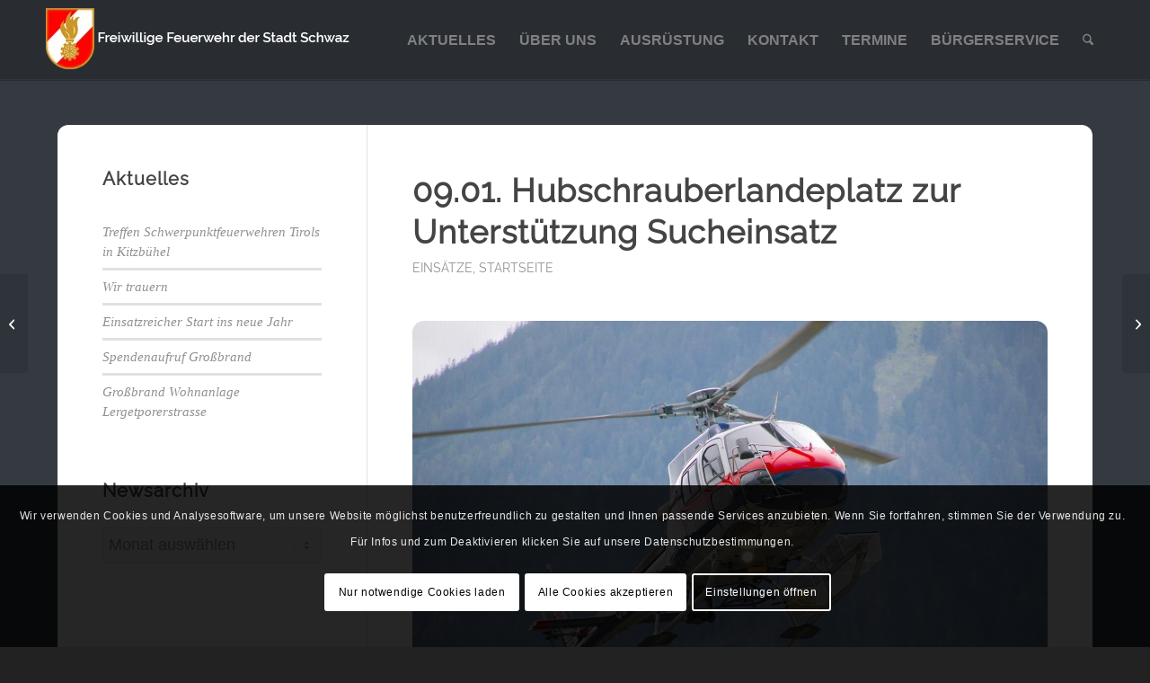

--- FILE ---
content_type: text/html; charset=UTF-8
request_url: https://www.ff-schwaz.at/2021/01/09/09-01-hubschrauberlandeplatz-zurunterstuetzung-sucheinsatz/
body_size: 21934
content:
<!DOCTYPE html>
<html lang="de" prefix="og: http://ogp.me/ns# fb: http://ogp.me/ns/fb#" class="html_stretched responsive av-preloader-disabled  html_header_top html_logo_left html_main_nav_header html_menu_right html_slim html_header_sticky html_header_shrinking html_mobile_menu_phone html_header_searchicon html_content_align_center html_header_unstick_top_disabled html_header_stretch_disabled html_elegant-blog html_modern-blog html_av-overlay-side html_av-overlay-side-classic html_av-submenu-noclone html_entry_id_17209 av-cookies-consent-show-message-bar av-cookies-cookie-consent-enabled av-cookies-needs-opt-in av-cookies-user-needs-accept-button avia-cookie-reload-no-accept avia-cookie-reload-accept avia-cookie-check-browser-settings av-no-preview av-default-lightbox html_text_menu_active av-mobile-menu-switch-default">
<head>
<meta charset="UTF-8" />
<meta name="robots" content="index, follow" />


<!-- mobile setting -->
<meta name="viewport" content="width=device-width, initial-scale=1">

<!-- Scripts/CSS and wp_head hook -->
<title>09.01. Hubschrauberlandeplatz zur Unterstützung Sucheinsatz - Freiwillige Feuerwehr der Stadt Schwaz</title>
	<style>img:is([sizes="auto" i], [sizes^="auto," i]) { contain-intrinsic-size: 3000px 1500px }</style>
	
				<script type='text/javascript'>

				function avia_cookie_check_sessionStorage()
				{
					//	FF throws error when all cookies blocked !!
					var sessionBlocked = false;
					try
					{
						var test = sessionStorage.getItem( 'aviaCookieRefused' ) != null;
					}
					catch(e)
					{
						sessionBlocked = true;
					}

					var aviaCookieRefused = ! sessionBlocked ? sessionStorage.getItem( 'aviaCookieRefused' ) : null;

					var html = document.getElementsByTagName('html')[0];

					/**
					 * Set a class to avoid calls to sessionStorage
					 */
					if( sessionBlocked || aviaCookieRefused )
					{
						if( html.className.indexOf('av-cookies-session-refused') < 0 )
						{
							html.className += ' av-cookies-session-refused';
						}
					}

					if( sessionBlocked || aviaCookieRefused || document.cookie.match(/aviaCookieConsent/) )
					{
						if( html.className.indexOf('av-cookies-user-silent-accept') >= 0 )
						{
							 html.className = html.className.replace(/\bav-cookies-user-silent-accept\b/g, '');
						}
					}
				}

				avia_cookie_check_sessionStorage();

			</script>
			
<!-- The SEO Framework von Sybre Waaijer -->
<meta name="robots" content="max-snippet:-1,max-image-preview:large,max-video-preview:-1" />
<link rel="canonical" href="https://www.ff-schwaz.at/2021/01/09/09-01-hubschrauberlandeplatz-zurunterstuetzung-sucheinsatz/" />
<meta name="description" content="Seit gestern Abend ist eine großangelegte Suchaktion nach einer vermissten Person im Bereich Georgenberg durch Bergrettung, Alpinpolizei und Feuerwehr Stans…" />
<meta property="og:type" content="article" />
<meta property="og:locale" content="de_DE" />
<meta property="og:site_name" content="Freiwillige Feuerwehr der Stadt Schwaz" />
<meta property="og:title" content="09.01. Hubschrauberlandeplatz zur Unterstützung Sucheinsatz" />
<meta property="og:description" content="Seit gestern Abend ist eine großangelegte Suchaktion nach einer vermissten Person im Bereich Georgenberg durch Bergrettung, Alpinpolizei und Feuerwehr Stans im Gang. Seit heute Vormittag wird auch der…" />
<meta property="og:url" content="https://www.ff-schwaz.at/2021/01/09/09-01-hubschrauberlandeplatz-zurunterstuetzung-sucheinsatz/" />
<meta property="og:image" content="https://www.ff-schwaz.at/wp-content/uploads/2020/09/IMG-20200908-WA0006.jpg" />
<meta property="og:image:width" content="1280" />
<meta property="og:image:height" content="853" />
<meta property="article:published_time" content="2021-01-09T08:24:49+00:00" />
<meta property="article:modified_time" content="2021-01-09T11:04:44+00:00" />
<meta name="twitter:card" content="summary_large_image" />
<meta name="twitter:title" content="09.01. Hubschrauberlandeplatz zur Unterstützung Sucheinsatz" />
<meta name="twitter:description" content="Seit gestern Abend ist eine großangelegte Suchaktion nach einer vermissten Person im Bereich Georgenberg durch Bergrettung, Alpinpolizei und Feuerwehr Stans im Gang. Seit heute Vormittag wird auch der…" />
<meta name="twitter:image" content="https://www.ff-schwaz.at/wp-content/uploads/2020/09/IMG-20200908-WA0006.jpg" />
<script type="application/ld+json">{"@context":"https://schema.org","@graph":[{"@type":"WebSite","@id":"https://www.ff-schwaz.at/#/schema/WebSite","url":"https://www.ff-schwaz.at/","name":"Freiwillige Feuerwehr der Stadt Schwaz","description":"schnell – professionell – freiwillig","inLanguage":"de","potentialAction":{"@type":"SearchAction","target":{"@type":"EntryPoint","urlTemplate":"https://www.ff-schwaz.at/search/{search_term_string}/"},"query-input":"required name=search_term_string"},"publisher":{"@type":"Organization","@id":"https://www.ff-schwaz.at/#/schema/Organization","name":"Freiwillige Feuerwehr der Stadt Schwaz","url":"https://www.ff-schwaz.at/"}},{"@type":"WebPage","@id":"https://www.ff-schwaz.at/2021/01/09/09-01-hubschrauberlandeplatz-zurunterstuetzung-sucheinsatz/","url":"https://www.ff-schwaz.at/2021/01/09/09-01-hubschrauberlandeplatz-zurunterstuetzung-sucheinsatz/","name":"09.01. Hubschrauberlandeplatz zur Unterstützung Sucheinsatz - Freiwillige Feuerwehr der Stadt Schwaz","description":"Seit gestern Abend ist eine großangelegte Suchaktion nach einer vermissten Person im Bereich Georgenberg durch Bergrettung, Alpinpolizei und Feuerwehr Stans…","inLanguage":"de","isPartOf":{"@id":"https://www.ff-schwaz.at/#/schema/WebSite"},"breadcrumb":{"@type":"BreadcrumbList","@id":"https://www.ff-schwaz.at/#/schema/BreadcrumbList","itemListElement":[{"@type":"ListItem","position":1,"item":"https://www.ff-schwaz.at/","name":"Freiwillige Feuerwehr der Stadt Schwaz"},{"@type":"ListItem","position":2,"item":"https://www.ff-schwaz.at/category/news/","name":"Kategorie: Startseite"},{"@type":"ListItem","position":3,"name":"09.01. Hubschrauberlandeplatz zur Unterstützung Sucheinsatz"}]},"potentialAction":{"@type":"ReadAction","target":"https://www.ff-schwaz.at/2021/01/09/09-01-hubschrauberlandeplatz-zurunterstuetzung-sucheinsatz/"},"datePublished":"2021-01-09T08:24:49+00:00","dateModified":"2021-01-09T11:04:44+00:00","author":{"@type":"Person","@id":"https://www.ff-schwaz.at/#/schema/Person/28086d72376b2239d4d72468ebfd8175","name":"Michael Ongania"}}]}</script>
<!-- / The SEO Framework von Sybre Waaijer | 5.36ms meta | 2.24ms boot -->

<link rel="alternate" type="application/rss+xml" title="Freiwillige Feuerwehr der Stadt Schwaz &raquo; Feed" href="https://www.ff-schwaz.at/feed/" />
<link rel="alternate" type="application/rss+xml" title="Freiwillige Feuerwehr der Stadt Schwaz &raquo; Kommentar-Feed" href="https://www.ff-schwaz.at/comments/feed/" />
<link rel="alternate" type="text/calendar" title="Freiwillige Feuerwehr der Stadt Schwaz &raquo; iCal Feed" href="https://www.ff-schwaz.at/kalender/?ical=1" />
<link rel='stylesheet' id='avia-grid-css' href='https://www.ff-schwaz.at/wp-content/themes/enfold/css/grid.min.css?ver=7.1.2' type='text/css' media='all' />
<link rel='stylesheet' id='avia-base-css' href='https://www.ff-schwaz.at/wp-content/themes/enfold/css/base.min.css?ver=7.1.2' type='text/css' media='all' />
<link rel='stylesheet' id='avia-layout-css' href='https://www.ff-schwaz.at/wp-content/themes/enfold/css/layout.min.css?ver=7.1.2' type='text/css' media='all' />
<link rel='stylesheet' id='avia-module-blog-css' href='https://www.ff-schwaz.at/wp-content/themes/enfold/config-templatebuilder/avia-shortcodes/blog/blog.min.css?ver=7.1.2' type='text/css' media='all' />
<link rel='stylesheet' id='avia-module-postslider-css' href='https://www.ff-schwaz.at/wp-content/themes/enfold/config-templatebuilder/avia-shortcodes/postslider/postslider.min.css?ver=7.1.2' type='text/css' media='all' />
<link rel='stylesheet' id='avia-module-button-css' href='https://www.ff-schwaz.at/wp-content/themes/enfold/config-templatebuilder/avia-shortcodes/buttons/buttons.min.css?ver=7.1.2' type='text/css' media='all' />
<link rel='stylesheet' id='avia-module-comments-css' href='https://www.ff-schwaz.at/wp-content/themes/enfold/config-templatebuilder/avia-shortcodes/comments/comments.min.css?ver=7.1.2' type='text/css' media='all' />
<link rel='stylesheet' id='avia-module-slideshow-css' href='https://www.ff-schwaz.at/wp-content/themes/enfold/config-templatebuilder/avia-shortcodes/slideshow/slideshow.min.css?ver=7.1.2' type='text/css' media='all' />
<link rel='stylesheet' id='avia-module-gallery-css' href='https://www.ff-schwaz.at/wp-content/themes/enfold/config-templatebuilder/avia-shortcodes/gallery/gallery.min.css?ver=7.1.2' type='text/css' media='all' />
<link rel='stylesheet' id='avia-module-gridrow-css' href='https://www.ff-schwaz.at/wp-content/themes/enfold/config-templatebuilder/avia-shortcodes/grid_row/grid_row.min.css?ver=7.1.2' type='text/css' media='all' />
<link rel='stylesheet' id='avia-module-heading-css' href='https://www.ff-schwaz.at/wp-content/themes/enfold/config-templatebuilder/avia-shortcodes/heading/heading.min.css?ver=7.1.2' type='text/css' media='all' />
<link rel='stylesheet' id='avia-module-hr-css' href='https://www.ff-schwaz.at/wp-content/themes/enfold/config-templatebuilder/avia-shortcodes/hr/hr.min.css?ver=7.1.2' type='text/css' media='all' />
<link rel='stylesheet' id='avia-module-icon-css' href='https://www.ff-schwaz.at/wp-content/themes/enfold/config-templatebuilder/avia-shortcodes/icon/icon.min.css?ver=7.1.2' type='text/css' media='all' />
<link rel='stylesheet' id='avia-module-iconlist-css' href='https://www.ff-schwaz.at/wp-content/themes/enfold/config-templatebuilder/avia-shortcodes/iconlist/iconlist.min.css?ver=7.1.2' type='text/css' media='all' />
<link rel='stylesheet' id='avia-module-image-css' href='https://www.ff-schwaz.at/wp-content/themes/enfold/config-templatebuilder/avia-shortcodes/image/image.min.css?ver=7.1.2' type='text/css' media='all' />
<link rel='stylesheet' id='avia-module-masonry-css' href='https://www.ff-schwaz.at/wp-content/themes/enfold/config-templatebuilder/avia-shortcodes/masonry_entries/masonry_entries.min.css?ver=7.1.2' type='text/css' media='all' />
<link rel='stylesheet' id='avia-siteloader-css' href='https://www.ff-schwaz.at/wp-content/themes/enfold/css/avia-snippet-site-preloader.min.css?ver=7.1.2' type='text/css' media='all' />
<link rel='stylesheet' id='avia-module-slideshow-feature-image-css' href='https://www.ff-schwaz.at/wp-content/themes/enfold/config-templatebuilder/avia-shortcodes/slideshow_feature_image/slideshow_feature_image.min.css?ver=7.1.2' type='text/css' media='all' />
<link rel='stylesheet' id='avia-module-social-css' href='https://www.ff-schwaz.at/wp-content/themes/enfold/config-templatebuilder/avia-shortcodes/social_share/social_share.min.css?ver=7.1.2' type='text/css' media='all' />
<link rel='stylesheet' id='avia-module-tabs-css' href='https://www.ff-schwaz.at/wp-content/themes/enfold/config-templatebuilder/avia-shortcodes/tabs/tabs.min.css?ver=7.1.2' type='text/css' media='all' />
<link rel='stylesheet' id='avia-module-video-css' href='https://www.ff-schwaz.at/wp-content/themes/enfold/config-templatebuilder/avia-shortcodes/video/video.min.css?ver=7.1.2' type='text/css' media='all' />
<link rel='stylesheet' id='wp-block-library-css' href='https://www.ff-schwaz.at/wp-includes/css/dist/block-library/style.min.css?ver=6.8.3' type='text/css' media='all' />
<link rel='stylesheet' id='enfold-custom-block-css-css' href='https://www.ff-schwaz.at/wp-content/themes/enfold/wp-blocks/src/textblock/style.css?ver=7.1.2' type='text/css' media='all' />
<style id='global-styles-inline-css' type='text/css'>
:root{--wp--preset--aspect-ratio--square: 1;--wp--preset--aspect-ratio--4-3: 4/3;--wp--preset--aspect-ratio--3-4: 3/4;--wp--preset--aspect-ratio--3-2: 3/2;--wp--preset--aspect-ratio--2-3: 2/3;--wp--preset--aspect-ratio--16-9: 16/9;--wp--preset--aspect-ratio--9-16: 9/16;--wp--preset--color--black: #000000;--wp--preset--color--cyan-bluish-gray: #abb8c3;--wp--preset--color--white: #ffffff;--wp--preset--color--pale-pink: #f78da7;--wp--preset--color--vivid-red: #cf2e2e;--wp--preset--color--luminous-vivid-orange: #ff6900;--wp--preset--color--luminous-vivid-amber: #fcb900;--wp--preset--color--light-green-cyan: #7bdcb5;--wp--preset--color--vivid-green-cyan: #00d084;--wp--preset--color--pale-cyan-blue: #8ed1fc;--wp--preset--color--vivid-cyan-blue: #0693e3;--wp--preset--color--vivid-purple: #9b51e0;--wp--preset--color--metallic-red: #b02b2c;--wp--preset--color--maximum-yellow-red: #edae44;--wp--preset--color--yellow-sun: #eeee22;--wp--preset--color--palm-leaf: #83a846;--wp--preset--color--aero: #7bb0e7;--wp--preset--color--old-lavender: #745f7e;--wp--preset--color--steel-teal: #5f8789;--wp--preset--color--raspberry-pink: #d65799;--wp--preset--color--medium-turquoise: #4ecac2;--wp--preset--gradient--vivid-cyan-blue-to-vivid-purple: linear-gradient(135deg,rgba(6,147,227,1) 0%,rgb(155,81,224) 100%);--wp--preset--gradient--light-green-cyan-to-vivid-green-cyan: linear-gradient(135deg,rgb(122,220,180) 0%,rgb(0,208,130) 100%);--wp--preset--gradient--luminous-vivid-amber-to-luminous-vivid-orange: linear-gradient(135deg,rgba(252,185,0,1) 0%,rgba(255,105,0,1) 100%);--wp--preset--gradient--luminous-vivid-orange-to-vivid-red: linear-gradient(135deg,rgba(255,105,0,1) 0%,rgb(207,46,46) 100%);--wp--preset--gradient--very-light-gray-to-cyan-bluish-gray: linear-gradient(135deg,rgb(238,238,238) 0%,rgb(169,184,195) 100%);--wp--preset--gradient--cool-to-warm-spectrum: linear-gradient(135deg,rgb(74,234,220) 0%,rgb(151,120,209) 20%,rgb(207,42,186) 40%,rgb(238,44,130) 60%,rgb(251,105,98) 80%,rgb(254,248,76) 100%);--wp--preset--gradient--blush-light-purple: linear-gradient(135deg,rgb(255,206,236) 0%,rgb(152,150,240) 100%);--wp--preset--gradient--blush-bordeaux: linear-gradient(135deg,rgb(254,205,165) 0%,rgb(254,45,45) 50%,rgb(107,0,62) 100%);--wp--preset--gradient--luminous-dusk: linear-gradient(135deg,rgb(255,203,112) 0%,rgb(199,81,192) 50%,rgb(65,88,208) 100%);--wp--preset--gradient--pale-ocean: linear-gradient(135deg,rgb(255,245,203) 0%,rgb(182,227,212) 50%,rgb(51,167,181) 100%);--wp--preset--gradient--electric-grass: linear-gradient(135deg,rgb(202,248,128) 0%,rgb(113,206,126) 100%);--wp--preset--gradient--midnight: linear-gradient(135deg,rgb(2,3,129) 0%,rgb(40,116,252) 100%);--wp--preset--font-size--small: 1rem;--wp--preset--font-size--medium: 1.125rem;--wp--preset--font-size--large: 1.75rem;--wp--preset--font-size--x-large: clamp(1.75rem, 3vw, 2.25rem);--wp--preset--spacing--20: 0.44rem;--wp--preset--spacing--30: 0.67rem;--wp--preset--spacing--40: 1rem;--wp--preset--spacing--50: 1.5rem;--wp--preset--spacing--60: 2.25rem;--wp--preset--spacing--70: 3.38rem;--wp--preset--spacing--80: 5.06rem;--wp--preset--shadow--natural: 6px 6px 9px rgba(0, 0, 0, 0.2);--wp--preset--shadow--deep: 12px 12px 50px rgba(0, 0, 0, 0.4);--wp--preset--shadow--sharp: 6px 6px 0px rgba(0, 0, 0, 0.2);--wp--preset--shadow--outlined: 6px 6px 0px -3px rgba(255, 255, 255, 1), 6px 6px rgba(0, 0, 0, 1);--wp--preset--shadow--crisp: 6px 6px 0px rgba(0, 0, 0, 1);}:root { --wp--style--global--content-size: 800px;--wp--style--global--wide-size: 1130px; }:where(body) { margin: 0; }.wp-site-blocks > .alignleft { float: left; margin-right: 2em; }.wp-site-blocks > .alignright { float: right; margin-left: 2em; }.wp-site-blocks > .aligncenter { justify-content: center; margin-left: auto; margin-right: auto; }:where(.is-layout-flex){gap: 0.5em;}:where(.is-layout-grid){gap: 0.5em;}.is-layout-flow > .alignleft{float: left;margin-inline-start: 0;margin-inline-end: 2em;}.is-layout-flow > .alignright{float: right;margin-inline-start: 2em;margin-inline-end: 0;}.is-layout-flow > .aligncenter{margin-left: auto !important;margin-right: auto !important;}.is-layout-constrained > .alignleft{float: left;margin-inline-start: 0;margin-inline-end: 2em;}.is-layout-constrained > .alignright{float: right;margin-inline-start: 2em;margin-inline-end: 0;}.is-layout-constrained > .aligncenter{margin-left: auto !important;margin-right: auto !important;}.is-layout-constrained > :where(:not(.alignleft):not(.alignright):not(.alignfull)){max-width: var(--wp--style--global--content-size);margin-left: auto !important;margin-right: auto !important;}.is-layout-constrained > .alignwide{max-width: var(--wp--style--global--wide-size);}body .is-layout-flex{display: flex;}.is-layout-flex{flex-wrap: wrap;align-items: center;}.is-layout-flex > :is(*, div){margin: 0;}body .is-layout-grid{display: grid;}.is-layout-grid > :is(*, div){margin: 0;}body{padding-top: 0px;padding-right: 0px;padding-bottom: 0px;padding-left: 0px;}a:where(:not(.wp-element-button)){text-decoration: underline;}:root :where(.wp-element-button, .wp-block-button__link){background-color: #32373c;border-width: 0;color: #fff;font-family: inherit;font-size: inherit;line-height: inherit;padding: calc(0.667em + 2px) calc(1.333em + 2px);text-decoration: none;}.has-black-color{color: var(--wp--preset--color--black) !important;}.has-cyan-bluish-gray-color{color: var(--wp--preset--color--cyan-bluish-gray) !important;}.has-white-color{color: var(--wp--preset--color--white) !important;}.has-pale-pink-color{color: var(--wp--preset--color--pale-pink) !important;}.has-vivid-red-color{color: var(--wp--preset--color--vivid-red) !important;}.has-luminous-vivid-orange-color{color: var(--wp--preset--color--luminous-vivid-orange) !important;}.has-luminous-vivid-amber-color{color: var(--wp--preset--color--luminous-vivid-amber) !important;}.has-light-green-cyan-color{color: var(--wp--preset--color--light-green-cyan) !important;}.has-vivid-green-cyan-color{color: var(--wp--preset--color--vivid-green-cyan) !important;}.has-pale-cyan-blue-color{color: var(--wp--preset--color--pale-cyan-blue) !important;}.has-vivid-cyan-blue-color{color: var(--wp--preset--color--vivid-cyan-blue) !important;}.has-vivid-purple-color{color: var(--wp--preset--color--vivid-purple) !important;}.has-metallic-red-color{color: var(--wp--preset--color--metallic-red) !important;}.has-maximum-yellow-red-color{color: var(--wp--preset--color--maximum-yellow-red) !important;}.has-yellow-sun-color{color: var(--wp--preset--color--yellow-sun) !important;}.has-palm-leaf-color{color: var(--wp--preset--color--palm-leaf) !important;}.has-aero-color{color: var(--wp--preset--color--aero) !important;}.has-old-lavender-color{color: var(--wp--preset--color--old-lavender) !important;}.has-steel-teal-color{color: var(--wp--preset--color--steel-teal) !important;}.has-raspberry-pink-color{color: var(--wp--preset--color--raspberry-pink) !important;}.has-medium-turquoise-color{color: var(--wp--preset--color--medium-turquoise) !important;}.has-black-background-color{background-color: var(--wp--preset--color--black) !important;}.has-cyan-bluish-gray-background-color{background-color: var(--wp--preset--color--cyan-bluish-gray) !important;}.has-white-background-color{background-color: var(--wp--preset--color--white) !important;}.has-pale-pink-background-color{background-color: var(--wp--preset--color--pale-pink) !important;}.has-vivid-red-background-color{background-color: var(--wp--preset--color--vivid-red) !important;}.has-luminous-vivid-orange-background-color{background-color: var(--wp--preset--color--luminous-vivid-orange) !important;}.has-luminous-vivid-amber-background-color{background-color: var(--wp--preset--color--luminous-vivid-amber) !important;}.has-light-green-cyan-background-color{background-color: var(--wp--preset--color--light-green-cyan) !important;}.has-vivid-green-cyan-background-color{background-color: var(--wp--preset--color--vivid-green-cyan) !important;}.has-pale-cyan-blue-background-color{background-color: var(--wp--preset--color--pale-cyan-blue) !important;}.has-vivid-cyan-blue-background-color{background-color: var(--wp--preset--color--vivid-cyan-blue) !important;}.has-vivid-purple-background-color{background-color: var(--wp--preset--color--vivid-purple) !important;}.has-metallic-red-background-color{background-color: var(--wp--preset--color--metallic-red) !important;}.has-maximum-yellow-red-background-color{background-color: var(--wp--preset--color--maximum-yellow-red) !important;}.has-yellow-sun-background-color{background-color: var(--wp--preset--color--yellow-sun) !important;}.has-palm-leaf-background-color{background-color: var(--wp--preset--color--palm-leaf) !important;}.has-aero-background-color{background-color: var(--wp--preset--color--aero) !important;}.has-old-lavender-background-color{background-color: var(--wp--preset--color--old-lavender) !important;}.has-steel-teal-background-color{background-color: var(--wp--preset--color--steel-teal) !important;}.has-raspberry-pink-background-color{background-color: var(--wp--preset--color--raspberry-pink) !important;}.has-medium-turquoise-background-color{background-color: var(--wp--preset--color--medium-turquoise) !important;}.has-black-border-color{border-color: var(--wp--preset--color--black) !important;}.has-cyan-bluish-gray-border-color{border-color: var(--wp--preset--color--cyan-bluish-gray) !important;}.has-white-border-color{border-color: var(--wp--preset--color--white) !important;}.has-pale-pink-border-color{border-color: var(--wp--preset--color--pale-pink) !important;}.has-vivid-red-border-color{border-color: var(--wp--preset--color--vivid-red) !important;}.has-luminous-vivid-orange-border-color{border-color: var(--wp--preset--color--luminous-vivid-orange) !important;}.has-luminous-vivid-amber-border-color{border-color: var(--wp--preset--color--luminous-vivid-amber) !important;}.has-light-green-cyan-border-color{border-color: var(--wp--preset--color--light-green-cyan) !important;}.has-vivid-green-cyan-border-color{border-color: var(--wp--preset--color--vivid-green-cyan) !important;}.has-pale-cyan-blue-border-color{border-color: var(--wp--preset--color--pale-cyan-blue) !important;}.has-vivid-cyan-blue-border-color{border-color: var(--wp--preset--color--vivid-cyan-blue) !important;}.has-vivid-purple-border-color{border-color: var(--wp--preset--color--vivid-purple) !important;}.has-metallic-red-border-color{border-color: var(--wp--preset--color--metallic-red) !important;}.has-maximum-yellow-red-border-color{border-color: var(--wp--preset--color--maximum-yellow-red) !important;}.has-yellow-sun-border-color{border-color: var(--wp--preset--color--yellow-sun) !important;}.has-palm-leaf-border-color{border-color: var(--wp--preset--color--palm-leaf) !important;}.has-aero-border-color{border-color: var(--wp--preset--color--aero) !important;}.has-old-lavender-border-color{border-color: var(--wp--preset--color--old-lavender) !important;}.has-steel-teal-border-color{border-color: var(--wp--preset--color--steel-teal) !important;}.has-raspberry-pink-border-color{border-color: var(--wp--preset--color--raspberry-pink) !important;}.has-medium-turquoise-border-color{border-color: var(--wp--preset--color--medium-turquoise) !important;}.has-vivid-cyan-blue-to-vivid-purple-gradient-background{background: var(--wp--preset--gradient--vivid-cyan-blue-to-vivid-purple) !important;}.has-light-green-cyan-to-vivid-green-cyan-gradient-background{background: var(--wp--preset--gradient--light-green-cyan-to-vivid-green-cyan) !important;}.has-luminous-vivid-amber-to-luminous-vivid-orange-gradient-background{background: var(--wp--preset--gradient--luminous-vivid-amber-to-luminous-vivid-orange) !important;}.has-luminous-vivid-orange-to-vivid-red-gradient-background{background: var(--wp--preset--gradient--luminous-vivid-orange-to-vivid-red) !important;}.has-very-light-gray-to-cyan-bluish-gray-gradient-background{background: var(--wp--preset--gradient--very-light-gray-to-cyan-bluish-gray) !important;}.has-cool-to-warm-spectrum-gradient-background{background: var(--wp--preset--gradient--cool-to-warm-spectrum) !important;}.has-blush-light-purple-gradient-background{background: var(--wp--preset--gradient--blush-light-purple) !important;}.has-blush-bordeaux-gradient-background{background: var(--wp--preset--gradient--blush-bordeaux) !important;}.has-luminous-dusk-gradient-background{background: var(--wp--preset--gradient--luminous-dusk) !important;}.has-pale-ocean-gradient-background{background: var(--wp--preset--gradient--pale-ocean) !important;}.has-electric-grass-gradient-background{background: var(--wp--preset--gradient--electric-grass) !important;}.has-midnight-gradient-background{background: var(--wp--preset--gradient--midnight) !important;}.has-small-font-size{font-size: var(--wp--preset--font-size--small) !important;}.has-medium-font-size{font-size: var(--wp--preset--font-size--medium) !important;}.has-large-font-size{font-size: var(--wp--preset--font-size--large) !important;}.has-x-large-font-size{font-size: var(--wp--preset--font-size--x-large) !important;}
:where(.wp-block-post-template.is-layout-flex){gap: 1.25em;}:where(.wp-block-post-template.is-layout-grid){gap: 1.25em;}
:where(.wp-block-columns.is-layout-flex){gap: 2em;}:where(.wp-block-columns.is-layout-grid){gap: 2em;}
:root :where(.wp-block-pullquote){font-size: 1.5em;line-height: 1.6;}
</style>
<link rel='stylesheet' id='newsletters-bootstrap-css' href='https://www.ff-schwaz.at/wp-content/plugins/wp-mailinglist/views/default2/css/bootstrap.css?ver=5.1.3' type='text/css' media='all' />
<link rel='stylesheet' id='fontawesome-css' href='https://www.ff-schwaz.at/wp-content/plugins/wp-mailinglist/views/default2/css/fontawesome.css?ver=4.7.0' type='text/css' media='all' />
<link rel='stylesheet' id='select2-css' href='https://www.ff-schwaz.at/wp-content/plugins/wp-mailinglist/views/default2/css/select2.css?ver=4.0.0' type='text/css' media='all' />
<link rel='stylesheet' id='newsletters-css' href='https://www.ff-schwaz.at/wp-content/plugins/wp-mailinglist/views/default2/css/style.css?ver=6.8.3' type='text/css' media='all' />
<link rel='stylesheet' id='avia-scs-css' href='https://www.ff-schwaz.at/wp-content/themes/enfold/css/shortcodes.min.css?ver=7.1.2' type='text/css' media='all' />
<link rel='stylesheet' id='avia-fold-unfold-css' href='https://www.ff-schwaz.at/wp-content/themes/enfold/css/avia-snippet-fold-unfold.min.css?ver=7.1.2' type='text/css' media='all' />
<link rel='stylesheet' id='avia-popup-css-css' href='https://www.ff-schwaz.at/wp-content/themes/enfold/js/aviapopup/magnific-popup.min.css?ver=7.1.2' type='text/css' media='screen' />
<link rel='stylesheet' id='avia-lightbox-css' href='https://www.ff-schwaz.at/wp-content/themes/enfold/css/avia-snippet-lightbox.min.css?ver=7.1.2' type='text/css' media='screen' />
<link rel='stylesheet' id='avia-widget-css-css' href='https://www.ff-schwaz.at/wp-content/themes/enfold/css/avia-snippet-widget.min.css?ver=7.1.2' type='text/css' media='screen' />
<link rel='stylesheet' id='avia-dynamic-css' href='https://www.ff-schwaz.at/wp-content/uploads/dynamic_avia/freiwillige_feuerwehr_der_silberstadt_schwaz.css?ver=69671bf4afca0' type='text/css' media='all' />
<link rel='stylesheet' id='avia-custom-css' href='https://www.ff-schwaz.at/wp-content/themes/enfold/css/custom.css?ver=7.1.2' type='text/css' media='all' />
<link rel='stylesheet' id='avia-style-css' href='https://www.ff-schwaz.at/wp-content/themes/absoluttheme/style.css?ver=7.1.2' type='text/css' media='all' />
<link rel='stylesheet' id='avia-events-cal-css' href='https://www.ff-schwaz.at/wp-content/themes/enfold/config-events-calendar/event-mod.min.css?ver=7.1.2' type='text/css' media='all' />
<link rel='stylesheet' id='avia-cookie-css-css' href='https://www.ff-schwaz.at/wp-content/themes/enfold/css/avia-snippet-cookieconsent.css?ver=7.1.2' type='text/css' media='screen' />
<script type="text/javascript" src="https://www.ff-schwaz.at/wp-includes/js/jquery/jquery.min.js?ver=3.7.1" id="jquery-core-js"></script>
<script type="text/javascript" src="https://www.ff-schwaz.at/wp-includes/js/jquery/jquery-migrate.min.js?ver=3.4.1" id="jquery-migrate-js"></script>
<script type="text/javascript" src="https://www.ff-schwaz.at/wp-content/plugins/wp-mailinglist/js/select2.js?ver=4.0.0" id="select2-js"></script>
<script type="text/javascript" src="https://www.ff-schwaz.at/wp-content/themes/enfold/js/avia-js.min.js?ver=7.1.2" id="avia-js-js"></script>
<script type="text/javascript" src="https://www.ff-schwaz.at/wp-content/themes/enfold/js/avia-compat.min.js?ver=7.1.2" id="avia-compat-js"></script>
<link rel="https://api.w.org/" href="https://www.ff-schwaz.at/wp-json/" /><link rel="alternate" title="JSON" type="application/json" href="https://www.ff-schwaz.at/wp-json/wp/v2/posts/17209" /><link rel="EditURI" type="application/rsd+xml" title="RSD" href="https://www.ff-schwaz.at/xmlrpc.php?rsd" />
<link rel="alternate" title="oEmbed (JSON)" type="application/json+oembed" href="https://www.ff-schwaz.at/wp-json/oembed/1.0/embed?url=https%3A%2F%2Fwww.ff-schwaz.at%2F2021%2F01%2F09%2F09-01-hubschrauberlandeplatz-zurunterstuetzung-sucheinsatz%2F" />
<link rel="alternate" title="oEmbed (XML)" type="text/xml+oembed" href="https://www.ff-schwaz.at/wp-json/oembed/1.0/embed?url=https%3A%2F%2Fwww.ff-schwaz.at%2F2021%2F01%2F09%2F09-01-hubschrauberlandeplatz-zurunterstuetzung-sucheinsatz%2F&#038;format=xml" />
<meta name="tec-api-version" content="v1"><meta name="tec-api-origin" content="https://www.ff-schwaz.at"><link rel="alternate" href="https://www.ff-schwaz.at/wp-json/tribe/events/v1/" />
<link rel="icon" href="https://www.ff-schwaz.at/wp-content/uploads/2024/11/favicon_transparent.png" type="image/png">
<!--[if lt IE 9]><script src="https://www.ff-schwaz.at/wp-content/themes/enfold/js/html5shiv.js"></script><![endif]--><link rel="profile" href="https://gmpg.org/xfn/11" />
<link rel="alternate" type="application/rss+xml" title="Freiwillige Feuerwehr der Stadt Schwaz RSS2 Feed" href="https://www.ff-schwaz.at/feed/" />
<link rel="pingback" href="https://www.ff-schwaz.at/xmlrpc.php" />

<script type="text/javascript">
var wpmlAjax = 'https://www.ff-schwaz.at/wp-content/plugins/wp-mailinglist/wp-mailinglist-ajax.php';
var wpmlUrl = 'https://www.ff-schwaz.at/wp-content/plugins/wp-mailinglist';
var wpmlScroll = "Y";
var newsletters_locale = "de";

	var newsletters_ajaxurl = 'https://www.ff-schwaz.at/wp-admin/admin-ajax.php?';

$ = jQuery.noConflict();

jQuery(document).ready(function() {
	if (jQuery.isFunction(jQuery.fn.select2)) {
		jQuery('.newsletters select').select2();
	}
	
	if (jQuery.isFunction(jQuery.fn.tooltip)) {
		jQuery('[data-toggle="tooltip"]').tooltip();
	}
});
</script>

<style type="text/css">
		@font-face {font-family: 'entypo-fontello-enfold'; font-weight: normal; font-style: normal; font-display: auto;
		src: url('https://www.ff-schwaz.at/wp-content/themes/enfold/config-templatebuilder/avia-template-builder/assets/fonts/entypo-fontello-enfold/entypo-fontello-enfold.woff2') format('woff2'),
		url('https://www.ff-schwaz.at/wp-content/themes/enfold/config-templatebuilder/avia-template-builder/assets/fonts/entypo-fontello-enfold/entypo-fontello-enfold.woff') format('woff'),
		url('https://www.ff-schwaz.at/wp-content/themes/enfold/config-templatebuilder/avia-template-builder/assets/fonts/entypo-fontello-enfold/entypo-fontello-enfold.ttf') format('truetype'),
		url('https://www.ff-schwaz.at/wp-content/themes/enfold/config-templatebuilder/avia-template-builder/assets/fonts/entypo-fontello-enfold/entypo-fontello-enfold.svg#entypo-fontello-enfold') format('svg'),
		url('https://www.ff-schwaz.at/wp-content/themes/enfold/config-templatebuilder/avia-template-builder/assets/fonts/entypo-fontello-enfold/entypo-fontello-enfold.eot'),
		url('https://www.ff-schwaz.at/wp-content/themes/enfold/config-templatebuilder/avia-template-builder/assets/fonts/entypo-fontello-enfold/entypo-fontello-enfold.eot?#iefix') format('embedded-opentype');
		}

		#top .avia-font-entypo-fontello-enfold, body .avia-font-entypo-fontello-enfold, html body [data-av_iconfont='entypo-fontello-enfold']:before{ font-family: 'entypo-fontello-enfold'; }
		
		@font-face {font-family: 'entypo-fontello'; font-weight: normal; font-style: normal; font-display: auto;
		src: url('https://www.ff-schwaz.at/wp-content/themes/enfold/config-templatebuilder/avia-template-builder/assets/fonts/entypo-fontello/entypo-fontello.woff2') format('woff2'),
		url('https://www.ff-schwaz.at/wp-content/themes/enfold/config-templatebuilder/avia-template-builder/assets/fonts/entypo-fontello/entypo-fontello.woff') format('woff'),
		url('https://www.ff-schwaz.at/wp-content/themes/enfold/config-templatebuilder/avia-template-builder/assets/fonts/entypo-fontello/entypo-fontello.ttf') format('truetype'),
		url('https://www.ff-schwaz.at/wp-content/themes/enfold/config-templatebuilder/avia-template-builder/assets/fonts/entypo-fontello/entypo-fontello.svg#entypo-fontello') format('svg'),
		url('https://www.ff-schwaz.at/wp-content/themes/enfold/config-templatebuilder/avia-template-builder/assets/fonts/entypo-fontello/entypo-fontello.eot'),
		url('https://www.ff-schwaz.at/wp-content/themes/enfold/config-templatebuilder/avia-template-builder/assets/fonts/entypo-fontello/entypo-fontello.eot?#iefix') format('embedded-opentype');
		}

		#top .avia-font-entypo-fontello, body .avia-font-entypo-fontello, html body [data-av_iconfont='entypo-fontello']:before{ font-family: 'entypo-fontello'; }
		</style>
<!-- START - Open Graph and Twitter Card Tags 3.3.7 -->
 <!-- Facebook Open Graph -->
  <meta property="og:locale" content="de_DE"/>
  <meta property="og:site_name" content="Freiwillige Feuerwehr der Stadt Schwaz"/>
  <meta property="og:title" content="09.01. Hubschrauberlandeplatz zur Unterstützung Sucheinsatz"/>
  <meta property="og:url" content="https://www.ff-schwaz.at/2021/01/09/09-01-hubschrauberlandeplatz-zurunterstuetzung-sucheinsatz/"/>
  <meta property="og:type" content="article"/>
  <meta property="og:description" content="Seit gestern Abend ist eine großangelegte Suchaktion nach einer vermissten Person im Bereich Georgenberg durch Bergrettung, Alpinpolizei und Feuerwehr Stans im Gang.

Seit heute Vormittag wird auch der Polizeihubschrauber für Mannschaftstransport und Suchflüge eingesetzt. Dafür wird der Landeplatz"/>
  <meta property="og:image" content="https://www.ff-schwaz.at/wp-content/uploads/2020/09/IMG-20200908-WA0006.jpg"/>
  <meta property="og:image:url" content="https://www.ff-schwaz.at/wp-content/uploads/2020/09/IMG-20200908-WA0006.jpg"/>
  <meta property="og:image:secure_url" content="https://www.ff-schwaz.at/wp-content/uploads/2020/09/IMG-20200908-WA0006.jpg"/>
  <meta property="article:published_time" content="2021-01-09T09:24:49+01:00"/>
  <meta property="article:modified_time" content="2021-01-09T12:04:44+01:00" />
  <meta property="og:updated_time" content="2021-01-09T12:04:44+01:00" />
  <meta property="article:section" content="Einsätze"/>
  <meta property="article:section" content="Startseite"/>
  <meta property="article:publisher" content="https://www.facebook.com/FF.Schwaz"/>
 <!-- Google+ / Schema.org -->
 <!-- Twitter Cards -->
  <meta name="twitter:title" content="09.01. Hubschrauberlandeplatz zur Unterstützung Sucheinsatz"/>
  <meta name="twitter:url" content="https://www.ff-schwaz.at/2021/01/09/09-01-hubschrauberlandeplatz-zurunterstuetzung-sucheinsatz/"/>
  <meta name="twitter:description" content="Seit gestern Abend ist eine großangelegte Suchaktion nach einer vermissten Person im Bereich Georgenberg durch Bergrettung, Alpinpolizei und Feuerwehr Stans im Gang.

Seit heute Vormittag wird auch der Polizeihubschrauber für Mannschaftstransport und Suchflüge eingesetzt. Dafür wird der Landeplatz"/>
  <meta name="twitter:image" content="https://www.ff-schwaz.at/wp-content/uploads/2020/09/IMG-20200908-WA0006.jpg"/>
  <meta name="twitter:card" content="summary_large_image"/>
 <!-- SEO -->
 <!-- Misc. tags -->
 <!-- is_singular -->
<!-- END - Open Graph and Twitter Card Tags 3.3.7 -->
	

</head>

<body id="top" class="wp-singular post-template-default single single-post postid-17209 single-format-standard wp-theme-enfold wp-child-theme-absoluttheme stretched av-gmaps-no-google-fonts rtl_columns av-curtain-numeric raleway-custom raleway tribe-no-js av-accessibility-a av-accessibility-aa post-type-post category-einsaetze category-news avia-responsive-images-support" itemscope="itemscope" itemtype="https://schema.org/WebPage" >

	
	<div id='wrap_all'>

	
<header id='header' class='all_colors header_color dark_bg_color  av_header_top av_logo_left av_main_nav_header av_menu_right av_slim av_header_sticky av_header_shrinking av_header_stretch_disabled av_mobile_menu_phone av_header_searchicon av_header_unstick_top_disabled av_bottom_nav_disabled  av_header_border_disabled' aria-label="Header" data-av_shrink_factor='30' role="banner" itemscope="itemscope" itemtype="https://schema.org/WPHeader" >

		<div  id='header_main' class='container_wrap container_wrap_logo'>

        <div class='container av-logo-container'><div class='inner-container'><span class='logo avia-standard-logo'><a href='https://www.ff-schwaz.at/' class='' aria-label='ff-schwaz-logo-2024' title='ff-schwaz-logo-2024'><img src="https://www.ff-schwaz.at/wp-content/uploads/2024/11/ff-schwaz-logo-2024.png" srcset="https://www.ff-schwaz.at/wp-content/uploads/2024/11/ff-schwaz-logo-2024.png 340w, https://www.ff-schwaz.at/wp-content/uploads/2024/11/ff-schwaz-logo-2024-300x64.png 300w" sizes="(max-width: 340px) 100vw, 340px" height="100" width="300" alt='Freiwillige Feuerwehr der Stadt Schwaz' title='ff-schwaz-logo-2024' /></a></span><nav class='main_menu' data-selectname='Wähle eine Seite'  role="navigation" itemscope="itemscope" itemtype="https://schema.org/SiteNavigationElement" ><div class="avia-menu av-main-nav-wrap"><ul role="menu" class="menu av-main-nav" id="avia-menu"><li role="menuitem" id="menu-item-5990" class="menu-item menu-item-type-custom menu-item-object-custom menu-item-home menu-item-has-children menu-item-top-level menu-item-top-level-1"><a href="https://www.ff-schwaz.at/" itemprop="url" tabindex="0"><span class="avia-bullet"></span><span class="avia-menu-text">Aktuelles</span><span class="avia-menu-fx"><span class="avia-arrow-wrap"><span class="avia-arrow"></span></span></span></a>


<ul class="sub-menu">
	<li role="menuitem" id="menu-item-22294" class="menu-item menu-item-type-post_type menu-item-object-page"><a href="https://www.ff-schwaz.at/startseite/einsatze/" itemprop="url" tabindex="0"><span class="avia-bullet"></span><span class="avia-menu-text">Einsätze</span></a></li>
	<li role="menuitem" id="menu-item-22293" class="menu-item menu-item-type-post_type menu-item-object-page"><a href="https://www.ff-schwaz.at/startseite/uebungen/" itemprop="url" tabindex="0"><span class="avia-bullet"></span><span class="avia-menu-text">Übungen</span></a></li>
	<li role="menuitem" id="menu-item-22292" class="menu-item menu-item-type-post_type menu-item-object-page"><a href="https://www.ff-schwaz.at/startseite/veranstaltungen/" itemprop="url" tabindex="0"><span class="avia-bullet"></span><span class="avia-menu-text">Veranstaltungen</span></a></li>
	<li role="menuitem" id="menu-item-5991" class="menu-item menu-item-type-post_type menu-item-object-page"><a href="https://www.ff-schwaz.at/alarmierungen/" itemprop="url" tabindex="0"><span class="avia-bullet"></span><span class="avia-menu-text">Alarmierungen</span></a></li>
</ul>
</li>
<li role="menuitem" id="menu-item-5995" class="menu-item menu-item-type-post_type menu-item-object-page menu-item-has-children menu-item-top-level menu-item-top-level-2"><a href="https://www.ff-schwaz.at/ueber-uns/" itemprop="url" tabindex="0"><span class="avia-bullet"></span><span class="avia-menu-text">Über uns</span><span class="avia-menu-fx"><span class="avia-arrow-wrap"><span class="avia-arrow"></span></span></span></a>


<ul class="sub-menu">
	<li role="menuitem" id="menu-item-5996" class="menu-item menu-item-type-post_type menu-item-object-page"><a href="https://www.ff-schwaz.at/ueber-uns/einsatzbereich/" itemprop="url" tabindex="0"><span class="avia-bullet"></span><span class="avia-menu-text">Einsatzbereich</span></a></li>
	<li role="menuitem" id="menu-item-5997" class="menu-item menu-item-type-post_type menu-item-object-page menu-item-has-children"><a href="https://www.ff-schwaz.at/ueber-uns/stuetzpunktaufgaben/" itemprop="url" tabindex="0"><span class="avia-bullet"></span><span class="avia-menu-text">Aufgaben</span></a>
	<ul class="sub-menu">
		<li role="menuitem" id="menu-item-5998" class="menu-item menu-item-type-post_type menu-item-object-page"><a href="https://www.ff-schwaz.at/ueber-uns/stuetzpunktaufgaben/atemschutz/" itemprop="url" tabindex="0"><span class="avia-bullet"></span><span class="avia-menu-text">Atemschutz</span></a></li>
		<li role="menuitem" id="menu-item-5999" class="menu-item menu-item-type-post_type menu-item-object-page"><a href="https://www.ff-schwaz.at/ueber-uns/stuetzpunktaufgaben/flugdienst/" itemprop="url" tabindex="0"><span class="avia-bullet"></span><span class="avia-menu-text">Flugdienst</span></a></li>
		<li role="menuitem" id="menu-item-6000" class="menu-item menu-item-type-post_type menu-item-object-page"><a href="https://www.ff-schwaz.at/ueber-uns/stuetzpunktaufgaben/wasserdienst/" itemprop="url" tabindex="0"><span class="avia-bullet"></span><span class="avia-menu-text">Wasserdienst</span></a></li>
		<li role="menuitem" id="menu-item-6001" class="menu-item menu-item-type-post_type menu-item-object-page"><a href="https://www.ff-schwaz.at/ueber-uns/stuetzpunktaufgaben/strahlenschutz/" itemprop="url" tabindex="0"><span class="avia-bullet"></span><span class="avia-menu-text">Strahlenschutz</span></a></li>
	</ul>
</li>
	<li role="menuitem" id="menu-item-6002" class="menu-item menu-item-type-post_type menu-item-object-page menu-item-has-children"><a href="https://www.ff-schwaz.at/ueber-uns/organisation/" itemprop="url" tabindex="0"><span class="avia-bullet"></span><span class="avia-menu-text">Organisation</span></a>
	<ul class="sub-menu">
		<li role="menuitem" id="menu-item-6003" class="menu-item menu-item-type-post_type menu-item-object-page"><a href="https://www.ff-schwaz.at/ueber-uns/organisation/mannschaft-2/" itemprop="url" tabindex="0"><span class="avia-bullet"></span><span class="avia-menu-text">Mannschaft</span></a></li>
		<li role="menuitem" id="menu-item-6983" class="menu-item menu-item-type-post_type menu-item-object-page"><a href="https://www.ff-schwaz.at/ueber-uns/organisation/organigramm/" itemprop="url" tabindex="0"><span class="avia-bullet"></span><span class="avia-menu-text">Organigramm</span></a></li>
	</ul>
</li>
	<li role="menuitem" id="menu-item-6004" class="menu-item menu-item-type-post_type menu-item-object-page"><a href="https://www.ff-schwaz.at/ueber-uns/alarmierung/" itemprop="url" tabindex="0"><span class="avia-bullet"></span><span class="avia-menu-text">Alarmierung</span></a></li>
	<li role="menuitem" id="menu-item-6006" class="menu-item menu-item-type-post_type menu-item-object-page menu-item-has-children"><a href="https://www.ff-schwaz.at/ueber-uns/zuege-mit-geschichte/" itemprop="url" tabindex="0"><span class="avia-bullet"></span><span class="avia-menu-text">Chronik</span></a>
	<ul class="sub-menu">
		<li role="menuitem" id="menu-item-6007" class="menu-item menu-item-type-post_type menu-item-object-page"><a href="https://www.ff-schwaz.at/ueber-uns/zuege-mit-geschichte/1-zug/" itemprop="url" tabindex="0"><span class="avia-bullet"></span><span class="avia-menu-text">1. Zug</span></a></li>
		<li role="menuitem" id="menu-item-6008" class="menu-item menu-item-type-post_type menu-item-object-page"><a href="https://www.ff-schwaz.at/ueber-uns/zuege-mit-geschichte/2-zug/" itemprop="url" tabindex="0"><span class="avia-bullet"></span><span class="avia-menu-text">2. Zug</span></a></li>
		<li role="menuitem" id="menu-item-6009" class="menu-item menu-item-type-post_type menu-item-object-page"><a href="https://www.ff-schwaz.at/ueber-uns/zuege-mit-geschichte/3-zug/" itemprop="url" tabindex="0"><span class="avia-bullet"></span><span class="avia-menu-text">3. Zug</span></a></li>
		<li role="menuitem" id="menu-item-6010" class="menu-item menu-item-type-post_type menu-item-object-page"><a href="https://www.ff-schwaz.at/ueber-uns/zuege-mit-geschichte/4-zug/" itemprop="url" tabindex="0"><span class="avia-bullet"></span><span class="avia-menu-text">4. Zug</span></a></li>
	</ul>
</li>
	<li role="menuitem" id="menu-item-6005" class="menu-item menu-item-type-post_type menu-item-object-page"><a href="https://www.ff-schwaz.at/ueber-uns/feuerwehrjugend/" itemprop="url" tabindex="0"><span class="avia-bullet"></span><span class="avia-menu-text">Feuerwehrjugend</span></a></li>
	<li role="menuitem" id="menu-item-6011" class="menu-item menu-item-type-post_type menu-item-object-page"><a href="https://www.ff-schwaz.at/ueber-uns/museum/" itemprop="url" tabindex="0"><span class="avia-bullet"></span><span class="avia-menu-text">Museum</span></a></li>
</ul>
</li>
<li role="menuitem" id="menu-item-6012" class="menu-item menu-item-type-post_type menu-item-object-page menu-item-has-children menu-item-top-level menu-item-top-level-3"><a href="https://www.ff-schwaz.at/ausruestung/" itemprop="url" tabindex="0"><span class="avia-bullet"></span><span class="avia-menu-text">Ausrüstung</span><span class="avia-menu-fx"><span class="avia-arrow-wrap"><span class="avia-arrow"></span></span></span></a>


<ul class="sub-menu">
	<li role="menuitem" id="menu-item-6013" class="menu-item menu-item-type-post_type menu-item-object-page menu-item-has-children"><a href="https://www.ff-schwaz.at/ausruestung/fuhrpark/" itemprop="url" tabindex="0"><span class="avia-bullet"></span><span class="avia-menu-text">Fuhrpark</span></a>
	<ul class="sub-menu">
		<li role="menuitem" id="menu-item-22362" class="menu-item menu-item-type-post_type menu-item-object-page"><a href="https://www.ff-schwaz.at/ausruestung/fuhrpark/fahrzeuge/" itemprop="url" tabindex="0"><span class="avia-bullet"></span><span class="avia-menu-text">Fahrzeuge</span></a></li>
		<li role="menuitem" id="menu-item-24776" class="menu-item menu-item-type-post_type menu-item-object-page"><a href="https://www.ff-schwaz.at/ausruestung/fuhrpark/fahrzeuge/anhaenger/" itemprop="url" tabindex="0"><span class="avia-bullet"></span><span class="avia-menu-text">Anhänger</span></a></li>
		<li role="menuitem" id="menu-item-22361" class="menu-item menu-item-type-post_type menu-item-object-page"><a href="https://www.ff-schwaz.at/ausruestung/fuhrpark/container/" itemprop="url" tabindex="0"><span class="avia-bullet"></span><span class="avia-menu-text">Container</span></a></li>
		<li role="menuitem" id="menu-item-22360" class="menu-item menu-item-type-post_type menu-item-object-page"><a href="https://www.ff-schwaz.at/ausruestung/fuhrpark/boote/" itemprop="url" tabindex="0"><span class="avia-bullet"></span><span class="avia-menu-text">Boote</span></a></li>
	</ul>
</li>
	<li role="menuitem" id="menu-item-6014" class="menu-item menu-item-type-post_type menu-item-object-page menu-item-has-children"><a href="https://www.ff-schwaz.at/ausruestung/standorte/" itemprop="url" tabindex="0"><span class="avia-bullet"></span><span class="avia-menu-text">Standorte</span></a>
	<ul class="sub-menu">
		<li role="menuitem" id="menu-item-6015" class="menu-item menu-item-type-post_type menu-item-object-page"><a href="https://www.ff-schwaz.at/ausruestung/standorte/feuerwache/" itemprop="url" tabindex="0"><span class="avia-bullet"></span><span class="avia-menu-text">Gerätehaus</span></a></li>
		<li role="menuitem" id="menu-item-6016" class="menu-item menu-item-type-post_type menu-item-object-page"><a href="https://www.ff-schwaz.at/ausruestung/standorte/bootshaus/" itemprop="url" tabindex="0"><span class="avia-bullet"></span><span class="avia-menu-text">Bootshaus</span></a></li>
		<li role="menuitem" id="menu-item-6017" class="menu-item menu-item-type-post_type menu-item-object-page"><a href="https://www.ff-schwaz.at/ausruestung/standorte/alte-feuerwache/" itemprop="url" tabindex="0"><span class="avia-bullet"></span><span class="avia-menu-text">Altes Gerätehaus</span></a></li>
	</ul>
</li>
</ul>
</li>
<li role="menuitem" id="menu-item-6022" class="menu-item menu-item-type-post_type menu-item-object-page menu-item-has-children menu-item-top-level menu-item-top-level-4"><a href="https://www.ff-schwaz.at/kontakt/" itemprop="url" tabindex="0"><span class="avia-bullet"></span><span class="avia-menu-text">Kontakt</span><span class="avia-menu-fx"><span class="avia-arrow-wrap"><span class="avia-arrow"></span></span></span></a>


<ul class="sub-menu">
	<li role="menuitem" id="menu-item-6024" class="menu-item menu-item-type-post_type menu-item-object-page"><a href="https://www.ff-schwaz.at/kontakt/impressum/" itemprop="url" tabindex="0"><span class="avia-bullet"></span><span class="avia-menu-text">Impressum</span></a></li>
	<li role="menuitem" id="menu-item-6023" class="menu-item menu-item-type-post_type menu-item-object-page menu-item-privacy-policy"><a href="https://www.ff-schwaz.at/kontakt/datenschutz-cookies/" itemprop="url" tabindex="0"><span class="avia-bullet"></span><span class="avia-menu-text">Datenschutz</span></a></li>
</ul>
</li>
<li role="menuitem" id="menu-item-8701" class="menu-item menu-item-type-custom menu-item-object-custom menu-item-top-level menu-item-top-level-5"><a href="https://www.ff-schwaz.at/kalender/" itemprop="url" tabindex="0"><span class="avia-bullet"></span><span class="avia-menu-text">Termine</span><span class="avia-menu-fx"><span class="avia-arrow-wrap"><span class="avia-arrow"></span></span></span></a></li>
<li role="menuitem" id="menu-item-7315" class="menu-item menu-item-type-post_type menu-item-object-page menu-item-has-children menu-item-top-level menu-item-top-level-6"><a href="https://www.ff-schwaz.at/buergerservice/" itemprop="url" tabindex="0"><span class="avia-bullet"></span><span class="avia-menu-text">Bürgerservice</span><span class="avia-menu-fx"><span class="avia-arrow-wrap"><span class="avia-arrow"></span></span></span></a>


<ul class="sub-menu">
	<li role="menuitem" id="menu-item-7317" class="menu-item menu-item-type-post_type menu-item-object-page"><a href="https://www.ff-schwaz.at/buergerservice/downloads/" itemprop="url" tabindex="0"><span class="avia-bullet"></span><span class="avia-menu-text">Downloads</span></a></li>
</ul>
</li>
<li id="menu-item-search" class="noMobile menu-item menu-item-search-dropdown menu-item-avia-special" role="menuitem"><a class="avia-svg-icon avia-font-svg_entypo-fontello" aria-label="Suche" href="?s=" rel="nofollow" title="Click to open the search input field" data-avia-search-tooltip="
&lt;search&gt;
	&lt;form role=&quot;search&quot; action=&quot;https://www.ff-schwaz.at/&quot; id=&quot;searchform&quot; method=&quot;get&quot; class=&quot;&quot;&gt;
		&lt;div&gt;
&lt;span class=&#039;av_searchform_search avia-svg-icon avia-font-svg_entypo-fontello&#039; data-av_svg_icon=&#039;search&#039; data-av_iconset=&#039;svg_entypo-fontello&#039;&gt;&lt;svg version=&quot;1.1&quot; xmlns=&quot;http://www.w3.org/2000/svg&quot; width=&quot;25&quot; height=&quot;32&quot; viewBox=&quot;0 0 25 32&quot; preserveAspectRatio=&quot;xMidYMid meet&quot; aria-labelledby=&#039;av-svg-title-1&#039; aria-describedby=&#039;av-svg-desc-1&#039; role=&quot;graphics-symbol&quot; aria-hidden=&quot;true&quot;&gt;
&lt;title id=&#039;av-svg-title-1&#039;&gt;Search&lt;/title&gt;
&lt;desc id=&#039;av-svg-desc-1&#039;&gt;Search&lt;/desc&gt;
&lt;path d=&quot;M24.704 24.704q0.96 1.088 0.192 1.984l-1.472 1.472q-1.152 1.024-2.176 0l-6.080-6.080q-2.368 1.344-4.992 1.344-4.096 0-7.136-3.040t-3.040-7.136 2.88-7.008 6.976-2.912 7.168 3.040 3.072 7.136q0 2.816-1.472 5.184zM3.008 13.248q0 2.816 2.176 4.992t4.992 2.176 4.832-2.016 2.016-4.896q0-2.816-2.176-4.96t-4.992-2.144-4.832 2.016-2.016 4.832z&quot;&gt;&lt;/path&gt;
&lt;/svg&gt;&lt;/span&gt;			&lt;input type=&quot;submit&quot; value=&quot;&quot; id=&quot;searchsubmit&quot; class=&quot;button&quot; title=&quot;Enter at least 3 characters to show search results in a dropdown or click to route to search result page to show all results&quot; /&gt;
			&lt;input type=&quot;search&quot; id=&quot;s&quot; name=&quot;s&quot; value=&quot;&quot; aria-label=&#039;Suche&#039; placeholder=&#039;Suche&#039; required /&gt;
		&lt;/div&gt;
	&lt;/form&gt;
&lt;/search&gt;
" data-av_svg_icon='search' data-av_iconset='svg_entypo-fontello'><svg version="1.1" xmlns="http://www.w3.org/2000/svg" width="25" height="32" viewBox="0 0 25 32" preserveAspectRatio="xMidYMid meet" aria-labelledby='av-svg-title-2' aria-describedby='av-svg-desc-2' role="graphics-symbol" aria-hidden="true">
<title id='av-svg-title-2'>Click to open the search input field</title>
<desc id='av-svg-desc-2'>Click to open the search input field</desc>
<path d="M24.704 24.704q0.96 1.088 0.192 1.984l-1.472 1.472q-1.152 1.024-2.176 0l-6.080-6.080q-2.368 1.344-4.992 1.344-4.096 0-7.136-3.040t-3.040-7.136 2.88-7.008 6.976-2.912 7.168 3.040 3.072 7.136q0 2.816-1.472 5.184zM3.008 13.248q0 2.816 2.176 4.992t4.992 2.176 4.832-2.016 2.016-4.896q0-2.816-2.176-4.96t-4.992-2.144-4.832 2.016-2.016 4.832z"></path>
</svg><span class="avia_hidden_link_text">Suche</span></a></li><li class="av-burger-menu-main menu-item-avia-special " role="menuitem">
	        			<a href="#" aria-label="Menü" aria-hidden="false">
							<span class="av-hamburger av-hamburger--spin av-js-hamburger">
								<span class="av-hamburger-box">
						          <span class="av-hamburger-inner"></span>
						          <strong>Menü</strong>
								</span>
							</span>
							<span class="avia_hidden_link_text">Menü</span>
						</a>
	        		   </li></ul></div></nav></div> </div> 
		<!-- end container_wrap-->
		</div>
<div class="header_bg"></div><div id='header-reading-progress-17209' class='header-reading-progress small-bar' data-settings='{"color":"#dd584c"}'></div>
<!-- end header -->
</header>

	<div id='main' class='all_colors' data-scroll-offset='88'>

	
		<div class='container_wrap container_wrap_first main_color sidebar_left'>

			<div class='container template-blog template-single-blog '>

				<main class='content units av-content-small  av-blog-meta-author-disabled av-blog-meta-comments-disabled av-blog-meta-html-info-disabled av-blog-meta-tag-disabled av-main-single'  role="main" itemscope="itemscope" itemtype="https://schema.org/Blog" >

					<article class="post-entry post-entry-type-standard post-entry-17209 post-loop-1 post-parity-odd post-entry-last single-big with-slider post-17209 post type-post status-publish format-standard has-post-thumbnail hentry category-einsaetze category-news"  itemscope="itemscope" itemtype="https://schema.org/BlogPosting" itemprop="blogPost" ><div class="blog-meta"></div><div class='entry-content-wrapper clearfix standard-content'><header class="entry-content-header" aria-label="Post: 09.01. Hubschrauberlandeplatz zur Unterstützung Sucheinsatz"><div class="av-heading-wrapper"><h1 class='post-title entry-title '  itemprop="headline" >09.01. Hubschrauberlandeplatz zur Unterstützung Sucheinsatz<span class="post-format-icon minor-meta"></span></h1><span class="blog-categories minor-meta"><a href="https://www.ff-schwaz.at/category/einsaetze/" rel="tag">Einsätze</a>, <a href="https://www.ff-schwaz.at/category/news/" rel="tag">Startseite</a></span></div></header><span class="av-vertical-delimiter"></span><div class="big-preview single-big"  itemprop="image" itemscope="itemscope" itemtype="https://schema.org/ImageObject" ><a href="https://www.ff-schwaz.at/wp-content/uploads/2020/09/IMG-20200908-WA0006-1024x682.jpg" data-srcset="https://www.ff-schwaz.at/wp-content/uploads/2020/09/IMG-20200908-WA0006-1024x682.jpg 1024w, https://www.ff-schwaz.at/wp-content/uploads/2020/09/IMG-20200908-WA0006-300x200.jpg 300w, https://www.ff-schwaz.at/wp-content/uploads/2020/09/IMG-20200908-WA0006-768x512.jpg 768w, https://www.ff-schwaz.at/wp-content/uploads/2020/09/IMG-20200908-WA0006.jpg 1280w" data-sizes="(max-width: 1024px) 100vw, 1024px"  title="IMG-20200908-WA0006" ><img loading="lazy" width="1280" height="853" src="https://www.ff-schwaz.at/wp-content/uploads/2020/09/IMG-20200908-WA0006.jpg" class="wp-image-16817 avia-img-lazy-loading-16817 attachment-entry_with_sidebar size-entry_with_sidebar wp-post-image" alt="" decoding="async" srcset="https://www.ff-schwaz.at/wp-content/uploads/2020/09/IMG-20200908-WA0006.jpg 1280w, https://www.ff-schwaz.at/wp-content/uploads/2020/09/IMG-20200908-WA0006-300x200.jpg 300w, https://www.ff-schwaz.at/wp-content/uploads/2020/09/IMG-20200908-WA0006-1024x682.jpg 1024w, https://www.ff-schwaz.at/wp-content/uploads/2020/09/IMG-20200908-WA0006-768x512.jpg 768w" sizes="(max-width: 1280px) 100vw, 1280px" /></a></div><div class="entry-content"  itemprop="text" ><p><span id="more-17209"></span></p>
<p>Seit gestern Abend ist eine großangelegte Suchaktion nach einer vermissten Person im Bereich Georgenberg durch Bergrettung, Alpinpolizei und Feuerwehr Stans im Gang.</p>
<p>Seit heute Vormittag wird auch der Polizeihubschrauber für Mannschaftstransport und Suchflüge eingesetzt. Dafür wird der Landeplatz beim Gerätehaus eingesetzt und durch die Feuerwehr Schwaz abgesichert. Dabei zeigt sich wieder die Wichtigkeit des Landeplatzes und die gute Zusammenarbeit aller beteiligten Organisationen.</p>
<p>Ebenfalls unterstützte die Feuerwehr Schwaz mit LFB und MTF den Personentransport.</p>

		<style type="text/css">
			#gallery-1 {
				margin: auto;
			}
			#gallery-1 .gallery-item {
				float: left;
				margin-top: 10px;
				text-align: center;
				width: 33%;
			}
			#gallery-1 img {
				border: 2px solid #cfcfcf;
			}
			#gallery-1 .gallery-caption {
				margin-left: 0;
			}
			/* see gallery_shortcode() in wp-includes/media.php */
		</style>
		<div id='gallery-1' class='gallery galleryid-17209 gallery-columns-3 gallery-size-thumbnail'><dl class='gallery-item'>
			<dt class='gallery-icon landscape'>
				<a href='https://www.ff-schwaz.at/wp-content/uploads/2021/01/IMG-20210109-WA0002.jpg'><img decoding="async" width="300" height="300" src="https://www.ff-schwaz.at/wp-content/uploads/2021/01/IMG-20210109-WA0002-300x300.jpg" class="attachment-thumbnail size-thumbnail" alt="" srcset="https://www.ff-schwaz.at/wp-content/uploads/2021/01/IMG-20210109-WA0002-300x300.jpg 300w, https://www.ff-schwaz.at/wp-content/uploads/2021/01/IMG-20210109-WA0002-36x36.jpg 36w" sizes="(max-width: 300px) 100vw, 300px" /></a>
			</dt></dl>
			<br style='clear: both' />
		</div>

</div><span class="post-meta-infos"><time class="date-container minor-meta updated"  itemprop="datePublished" datetime="2021-01-09T09:24:49+01:00" >9. Januar 2021</time></span><footer class="entry-footer"><div class='av-social-sharing-box av-social-sharing-box-default av-social-sharing-box-fullwidth'><div class="av-share-box"><h5 class='av-share-link-description av-no-toc '>Eintrag teilen</h5><ul class="av-share-box-list noLightbox"><li class='av-share-link av-social-link-facebook avia_social_iconfont' ><a target="_blank" aria-label="Teilen auf Facebook" href='https://www.facebook.com/sharer.php?u=https://www.ff-schwaz.at/2021/01/09/09-01-hubschrauberlandeplatz-zurunterstuetzung-sucheinsatz/&#038;t=09.01.%20Hubschrauberlandeplatz%20zur%20Unterst%C3%BCtzung%20Sucheinsatz' data-av_icon='' data-av_iconfont='entypo-fontello'  title='' data-avia-related-tooltip='Teilen auf Facebook'><span class='avia_hidden_link_text'>Teilen auf Facebook</span></a></li><li class='av-share-link av-social-link-square-x-twitter avia_social_iconfont' ><a target="_blank" aria-label="Share on X" href='https://twitter.com/share?text=09.01.%20Hubschrauberlandeplatz%20zur%20Unterst%C3%BCtzung%20Sucheinsatz&#038;url=https://www.ff-schwaz.at/?p=17209' data-av_icon='' data-av_iconfont='entypo-fontello'  title='' data-avia-related-tooltip='Share on X'><span class='avia_hidden_link_text'>Share on X</span></a></li><li class='av-share-link av-social-link-whatsapp avia_social_iconfont' ><a target="_blank" aria-label="Teilen auf WhatsApp" href='https://api.whatsapp.com/send?text=https://www.ff-schwaz.at/2021/01/09/09-01-hubschrauberlandeplatz-zurunterstuetzung-sucheinsatz/' data-av_icon='' data-av_iconfont='entypo-fontello'  title='' data-avia-related-tooltip='Teilen auf WhatsApp'><span class='avia_hidden_link_text'>Teilen auf WhatsApp</span></a></li><li class='av-share-link av-social-link-mail avia_social_iconfont' ><a  aria-label="Per E-Mail teilen" href='mailto:?subject=09.01.%20Hubschrauberlandeplatz%20zur%20Unterst%C3%BCtzung%20Sucheinsatz&#038;body=https://www.ff-schwaz.at/2021/01/09/09-01-hubschrauberlandeplatz-zurunterstuetzung-sucheinsatz/' data-av_icon='' data-av_iconfont='entypo-fontello'  title='' data-avia-related-tooltip='Per E-Mail teilen'><span class='avia_hidden_link_text'>Per E-Mail teilen</span></a></li></ul></div></div></footer><div class='post_delimiter'></div></div><div class="post_author_timeline"></div><span class='hidden'>
				<span class='av-structured-data'  itemprop="image" itemscope="itemscope" itemtype="https://schema.org/ImageObject" >
						<span itemprop='url'>https://www.ff-schwaz.at/wp-content/uploads/2020/09/IMG-20200908-WA0006.jpg</span>
						<span itemprop='height'>853</span>
						<span itemprop='width'>1280</span>
				</span>
				<span class='av-structured-data'  itemprop="publisher" itemtype="https://schema.org/Organization" itemscope="itemscope" >
						<span itemprop='name'>Michael Ongania</span>
						<span itemprop='logo' itemscope itemtype='https://schema.org/ImageObject'>
							<span itemprop='url'>https://www.ff-schwaz.at/wp-content/uploads/2024/11/ff-schwaz-logo-2024.png</span>
						</span>
				</span><span class='av-structured-data'  itemprop="author" itemscope="itemscope" itemtype="https://schema.org/Person" ><span itemprop='name'>Michael Ongania</span></span><span class='av-structured-data'  itemprop="datePublished" datetime="2021-01-09T09:24:49+01:00" >2021-01-09 09:24:49</span><span class='av-structured-data'  itemprop="dateModified" itemtype="https://schema.org/dateModified" >2021-01-09 12:04:44</span><span class='av-structured-data'  itemprop="mainEntityOfPage" itemtype="https://schema.org/mainEntityOfPage" ><span itemprop='name'>09.01. Hubschrauberlandeplatz zur Unterstützung Sucheinsatz</span></span></span></article><div class='single-big'></div>


<div class='comment-entry post-entry'>


</div>

				<!--end content-->
				</main>

				<aside class='sidebar sidebar_left sidebar_align_left smartphones_sidebar_active alpha units' aria-label="Sidebar"  role="complementary" itemscope="itemscope" itemtype="https://schema.org/WPSideBar" ><div class="inner_sidebar extralight-border">
		<section id="recent-posts-2" class="widget clearfix widget_recent_entries">
		<h3 class="widgettitle">Aktuelles</h3>
		<ul>
											<li>
					<a href="https://www.ff-schwaz.at/2026/01/21/treffen-schwerpunktfeuerwehren-tirols-in-kitzbuehel/">Treffen Schwerpunktfeuerwehren Tirols in Kitzbühel</a>
									</li>
											<li>
					<a href="https://www.ff-schwaz.at/2026/01/18/wir-trauern-2/">Wir trauern</a>
									</li>
											<li>
					<a href="https://www.ff-schwaz.at/2026/01/12/einsatzreicher-start-ins-neue-jahr/">Einsatzreicher Start ins neue Jahr</a>
									</li>
											<li>
					<a href="https://www.ff-schwaz.at/2026/01/02/spendenaufruf-grossbrand/">Spendenaufruf Großbrand</a>
									</li>
											<li>
					<a href="https://www.ff-schwaz.at/2026/01/01/grossbrand-wohnanlage-lergetporerstrasse/">Großbrand Wohnanlage Lergetporerstrasse</a>
									</li>
					</ul>

		<span class="seperator extralight-border"></span></section><section id="archives-2" class="widget clearfix widget_archive"><h3 class="widgettitle">Newsarchiv</h3>		<label class="screen-reader-text" for="archives-dropdown-2">Newsarchiv</label>
		<select id="archives-dropdown-2" name="archive-dropdown">
			
			<option value="">Monat auswählen</option>
				<option value='https://www.ff-schwaz.at/2026/01/'> Januar 2026 &nbsp;(5)</option>
	<option value='https://www.ff-schwaz.at/2025/12/'> Dezember 2025 &nbsp;(7)</option>
	<option value='https://www.ff-schwaz.at/2025/11/'> November 2025 &nbsp;(4)</option>
	<option value='https://www.ff-schwaz.at/2025/10/'> Oktober 2025 &nbsp;(6)</option>
	<option value='https://www.ff-schwaz.at/2025/09/'> September 2025 &nbsp;(8)</option>
	<option value='https://www.ff-schwaz.at/2025/08/'> August 2025 &nbsp;(6)</option>
	<option value='https://www.ff-schwaz.at/2025/07/'> Juli 2025 &nbsp;(5)</option>
	<option value='https://www.ff-schwaz.at/2025/06/'> Juni 2025 &nbsp;(9)</option>
	<option value='https://www.ff-schwaz.at/2025/05/'> Mai 2025 &nbsp;(9)</option>
	<option value='https://www.ff-schwaz.at/2025/04/'> April 2025 &nbsp;(11)</option>
	<option value='https://www.ff-schwaz.at/2025/03/'> März 2025 &nbsp;(13)</option>
	<option value='https://www.ff-schwaz.at/2025/02/'> Februar 2025 &nbsp;(17)</option>
	<option value='https://www.ff-schwaz.at/2025/01/'> Januar 2025 &nbsp;(25)</option>
	<option value='https://www.ff-schwaz.at/2024/12/'> Dezember 2024 &nbsp;(1)</option>
	<option value='https://www.ff-schwaz.at/2024/10/'> Oktober 2024 &nbsp;(4)</option>
	<option value='https://www.ff-schwaz.at/2024/09/'> September 2024 &nbsp;(3)</option>
	<option value='https://www.ff-schwaz.at/2024/08/'> August 2024 &nbsp;(3)</option>
	<option value='https://www.ff-schwaz.at/2024/07/'> Juli 2024 &nbsp;(3)</option>
	<option value='https://www.ff-schwaz.at/2024/06/'> Juni 2024 &nbsp;(2)</option>
	<option value='https://www.ff-schwaz.at/2024/05/'> Mai 2024 &nbsp;(6)</option>
	<option value='https://www.ff-schwaz.at/2024/04/'> April 2024 &nbsp;(2)</option>
	<option value='https://www.ff-schwaz.at/2024/03/'> März 2024 &nbsp;(3)</option>
	<option value='https://www.ff-schwaz.at/2024/02/'> Februar 2024 &nbsp;(5)</option>
	<option value='https://www.ff-schwaz.at/2024/01/'> Januar 2024 &nbsp;(1)</option>
	<option value='https://www.ff-schwaz.at/2023/12/'> Dezember 2023 &nbsp;(5)</option>
	<option value='https://www.ff-schwaz.at/2023/11/'> November 2023 &nbsp;(3)</option>
	<option value='https://www.ff-schwaz.at/2023/10/'> Oktober 2023 &nbsp;(11)</option>
	<option value='https://www.ff-schwaz.at/2023/09/'> September 2023 &nbsp;(2)</option>
	<option value='https://www.ff-schwaz.at/2023/08/'> August 2023 &nbsp;(2)</option>
	<option value='https://www.ff-schwaz.at/2023/07/'> Juli 2023 &nbsp;(2)</option>
	<option value='https://www.ff-schwaz.at/2023/06/'> Juni 2023 &nbsp;(7)</option>
	<option value='https://www.ff-schwaz.at/2023/05/'> Mai 2023 &nbsp;(4)</option>
	<option value='https://www.ff-schwaz.at/2023/04/'> April 2023 &nbsp;(2)</option>
	<option value='https://www.ff-schwaz.at/2023/03/'> März 2023 &nbsp;(5)</option>
	<option value='https://www.ff-schwaz.at/2023/02/'> Februar 2023 &nbsp;(8)</option>
	<option value='https://www.ff-schwaz.at/2023/01/'> Januar 2023 &nbsp;(4)</option>
	<option value='https://www.ff-schwaz.at/2022/12/'> Dezember 2022 &nbsp;(6)</option>
	<option value='https://www.ff-schwaz.at/2022/11/'> November 2022 &nbsp;(2)</option>
	<option value='https://www.ff-schwaz.at/2022/09/'> September 2022 &nbsp;(3)</option>
	<option value='https://www.ff-schwaz.at/2022/08/'> August 2022 &nbsp;(4)</option>
	<option value='https://www.ff-schwaz.at/2022/07/'> Juli 2022 &nbsp;(4)</option>
	<option value='https://www.ff-schwaz.at/2022/06/'> Juni 2022 &nbsp;(10)</option>
	<option value='https://www.ff-schwaz.at/2022/05/'> Mai 2022 &nbsp;(6)</option>
	<option value='https://www.ff-schwaz.at/2022/04/'> April 2022 &nbsp;(2)</option>
	<option value='https://www.ff-schwaz.at/2022/03/'> März 2022 &nbsp;(7)</option>
	<option value='https://www.ff-schwaz.at/2022/02/'> Februar 2022 &nbsp;(5)</option>
	<option value='https://www.ff-schwaz.at/2022/01/'> Januar 2022 &nbsp;(3)</option>
	<option value='https://www.ff-schwaz.at/2021/12/'> Dezember 2021 &nbsp;(5)</option>
	<option value='https://www.ff-schwaz.at/2021/11/'> November 2021 &nbsp;(4)</option>
	<option value='https://www.ff-schwaz.at/2021/10/'> Oktober 2021 &nbsp;(4)</option>
	<option value='https://www.ff-schwaz.at/2021/09/'> September 2021 &nbsp;(5)</option>
	<option value='https://www.ff-schwaz.at/2021/08/'> August 2021 &nbsp;(4)</option>
	<option value='https://www.ff-schwaz.at/2021/07/'> Juli 2021 &nbsp;(9)</option>
	<option value='https://www.ff-schwaz.at/2021/06/'> Juni 2021 &nbsp;(6)</option>
	<option value='https://www.ff-schwaz.at/2021/05/'> Mai 2021 &nbsp;(5)</option>
	<option value='https://www.ff-schwaz.at/2021/04/'> April 2021 &nbsp;(6)</option>
	<option value='https://www.ff-schwaz.at/2021/03/'> März 2021 &nbsp;(8)</option>
	<option value='https://www.ff-schwaz.at/2021/02/'> Februar 2021 &nbsp;(7)</option>
	<option value='https://www.ff-schwaz.at/2021/01/'> Januar 2021 &nbsp;(13)</option>
	<option value='https://www.ff-schwaz.at/2020/12/'> Dezember 2020 &nbsp;(3)</option>
	<option value='https://www.ff-schwaz.at/2020/11/'> November 2020 &nbsp;(2)</option>
	<option value='https://www.ff-schwaz.at/2020/10/'> Oktober 2020 &nbsp;(4)</option>
	<option value='https://www.ff-schwaz.at/2020/09/'> September 2020 &nbsp;(9)</option>
	<option value='https://www.ff-schwaz.at/2020/08/'> August 2020 &nbsp;(4)</option>
	<option value='https://www.ff-schwaz.at/2020/07/'> Juli 2020 &nbsp;(7)</option>
	<option value='https://www.ff-schwaz.at/2020/06/'> Juni 2020 &nbsp;(19)</option>
	<option value='https://www.ff-schwaz.at/2020/05/'> Mai 2020 &nbsp;(5)</option>
	<option value='https://www.ff-schwaz.at/2020/04/'> April 2020 &nbsp;(2)</option>
	<option value='https://www.ff-schwaz.at/2020/03/'> März 2020 &nbsp;(7)</option>
	<option value='https://www.ff-schwaz.at/2020/02/'> Februar 2020 &nbsp;(7)</option>
	<option value='https://www.ff-schwaz.at/2020/01/'> Januar 2020 &nbsp;(3)</option>
	<option value='https://www.ff-schwaz.at/2019/12/'> Dezember 2019 &nbsp;(5)</option>
	<option value='https://www.ff-schwaz.at/2019/11/'> November 2019 &nbsp;(6)</option>
	<option value='https://www.ff-schwaz.at/2019/10/'> Oktober 2019 &nbsp;(10)</option>
	<option value='https://www.ff-schwaz.at/2019/09/'> September 2019 &nbsp;(9)</option>
	<option value='https://www.ff-schwaz.at/2019/08/'> August 2019 &nbsp;(12)</option>
	<option value='https://www.ff-schwaz.at/2019/07/'> Juli 2019 &nbsp;(8)</option>
	<option value='https://www.ff-schwaz.at/2019/06/'> Juni 2019 &nbsp;(16)</option>
	<option value='https://www.ff-schwaz.at/2019/05/'> Mai 2019 &nbsp;(9)</option>
	<option value='https://www.ff-schwaz.at/2019/04/'> April 2019 &nbsp;(17)</option>
	<option value='https://www.ff-schwaz.at/2019/03/'> März 2019 &nbsp;(5)</option>
	<option value='https://www.ff-schwaz.at/2019/02/'> Februar 2019 &nbsp;(9)</option>
	<option value='https://www.ff-schwaz.at/2019/01/'> Januar 2019 &nbsp;(22)</option>
	<option value='https://www.ff-schwaz.at/2018/12/'> Dezember 2018 &nbsp;(16)</option>
	<option value='https://www.ff-schwaz.at/2018/11/'> November 2018 &nbsp;(6)</option>
	<option value='https://www.ff-schwaz.at/2018/10/'> Oktober 2018 &nbsp;(10)</option>
	<option value='https://www.ff-schwaz.at/2018/09/'> September 2018 &nbsp;(14)</option>
	<option value='https://www.ff-schwaz.at/2018/08/'> August 2018 &nbsp;(11)</option>
	<option value='https://www.ff-schwaz.at/2018/07/'> Juli 2018 &nbsp;(17)</option>
	<option value='https://www.ff-schwaz.at/2018/06/'> Juni 2018 &nbsp;(11)</option>
	<option value='https://www.ff-schwaz.at/2018/05/'> Mai 2018 &nbsp;(10)</option>
	<option value='https://www.ff-schwaz.at/2018/04/'> April 2018 &nbsp;(6)</option>
	<option value='https://www.ff-schwaz.at/2018/03/'> März 2018 &nbsp;(9)</option>
	<option value='https://www.ff-schwaz.at/2018/02/'> Februar 2018 &nbsp;(9)</option>
	<option value='https://www.ff-schwaz.at/2018/01/'> Januar 2018 &nbsp;(7)</option>
	<option value='https://www.ff-schwaz.at/2017/12/'> Dezember 2017 &nbsp;(16)</option>
	<option value='https://www.ff-schwaz.at/2017/11/'> November 2017 &nbsp;(6)</option>
	<option value='https://www.ff-schwaz.at/2017/10/'> Oktober 2017 &nbsp;(5)</option>
	<option value='https://www.ff-schwaz.at/2017/09/'> September 2017 &nbsp;(5)</option>
	<option value='https://www.ff-schwaz.at/2017/08/'> August 2017 &nbsp;(11)</option>
	<option value='https://www.ff-schwaz.at/2017/07/'> Juli 2017 &nbsp;(6)</option>
	<option value='https://www.ff-schwaz.at/2017/06/'> Juni 2017 &nbsp;(13)</option>
	<option value='https://www.ff-schwaz.at/2017/05/'> Mai 2017 &nbsp;(15)</option>
	<option value='https://www.ff-schwaz.at/2017/04/'> April 2017 &nbsp;(5)</option>
	<option value='https://www.ff-schwaz.at/2017/03/'> März 2017 &nbsp;(14)</option>
	<option value='https://www.ff-schwaz.at/2017/02/'> Februar 2017 &nbsp;(7)</option>
	<option value='https://www.ff-schwaz.at/2017/01/'> Januar 2017 &nbsp;(7)</option>
	<option value='https://www.ff-schwaz.at/2016/12/'> Dezember 2016 &nbsp;(9)</option>
	<option value='https://www.ff-schwaz.at/2016/11/'> November 2016 &nbsp;(8)</option>
	<option value='https://www.ff-schwaz.at/2016/10/'> Oktober 2016 &nbsp;(4)</option>
	<option value='https://www.ff-schwaz.at/2016/09/'> September 2016 &nbsp;(3)</option>
	<option value='https://www.ff-schwaz.at/2016/08/'> August 2016 &nbsp;(5)</option>
	<option value='https://www.ff-schwaz.at/2016/07/'> Juli 2016 &nbsp;(4)</option>
	<option value='https://www.ff-schwaz.at/2016/06/'> Juni 2016 &nbsp;(7)</option>
	<option value='https://www.ff-schwaz.at/2016/05/'> Mai 2016 &nbsp;(6)</option>
	<option value='https://www.ff-schwaz.at/2016/04/'> April 2016 &nbsp;(6)</option>
	<option value='https://www.ff-schwaz.at/2016/03/'> März 2016 &nbsp;(7)</option>
	<option value='https://www.ff-schwaz.at/2016/02/'> Februar 2016 &nbsp;(3)</option>
	<option value='https://www.ff-schwaz.at/2016/01/'> Januar 2016 &nbsp;(6)</option>
	<option value='https://www.ff-schwaz.at/2015/12/'> Dezember 2015 &nbsp;(10)</option>
	<option value='https://www.ff-schwaz.at/2015/11/'> November 2015 &nbsp;(11)</option>
	<option value='https://www.ff-schwaz.at/2015/10/'> Oktober 2015 &nbsp;(1)</option>
	<option value='https://www.ff-schwaz.at/2015/09/'> September 2015 &nbsp;(3)</option>
	<option value='https://www.ff-schwaz.at/2015/07/'> Juli 2015 &nbsp;(4)</option>
	<option value='https://www.ff-schwaz.at/2015/06/'> Juni 2015 &nbsp;(4)</option>
	<option value='https://www.ff-schwaz.at/2015/05/'> Mai 2015 &nbsp;(3)</option>
	<option value='https://www.ff-schwaz.at/2015/04/'> April 2015 &nbsp;(4)</option>
	<option value='https://www.ff-schwaz.at/2015/03/'> März 2015 &nbsp;(5)</option>
	<option value='https://www.ff-schwaz.at/2015/02/'> Februar 2015 &nbsp;(1)</option>
	<option value='https://www.ff-schwaz.at/2015/01/'> Januar 2015 &nbsp;(4)</option>
	<option value='https://www.ff-schwaz.at/2014/12/'> Dezember 2014 &nbsp;(3)</option>
	<option value='https://www.ff-schwaz.at/2014/11/'> November 2014 &nbsp;(3)</option>
	<option value='https://www.ff-schwaz.at/2014/10/'> Oktober 2014 &nbsp;(3)</option>
	<option value='https://www.ff-schwaz.at/2014/09/'> September 2014 &nbsp;(5)</option>
	<option value='https://www.ff-schwaz.at/2014/08/'> August 2014 &nbsp;(2)</option>
	<option value='https://www.ff-schwaz.at/2014/07/'> Juli 2014 &nbsp;(1)</option>
	<option value='https://www.ff-schwaz.at/2014/06/'> Juni 2014 &nbsp;(3)</option>
	<option value='https://www.ff-schwaz.at/2014/05/'> Mai 2014 &nbsp;(2)</option>
	<option value='https://www.ff-schwaz.at/2014/04/'> April 2014 &nbsp;(4)</option>
	<option value='https://www.ff-schwaz.at/2014/03/'> März 2014 &nbsp;(5)</option>
	<option value='https://www.ff-schwaz.at/2014/02/'> Februar 2014 &nbsp;(1)</option>
	<option value='https://www.ff-schwaz.at/2014/01/'> Januar 2014 &nbsp;(6)</option>
	<option value='https://www.ff-schwaz.at/2013/12/'> Dezember 2013 &nbsp;(5)</option>
	<option value='https://www.ff-schwaz.at/2013/11/'> November 2013 &nbsp;(5)</option>
	<option value='https://www.ff-schwaz.at/2013/10/'> Oktober 2013 &nbsp;(6)</option>
	<option value='https://www.ff-schwaz.at/2013/09/'> September 2013 &nbsp;(5)</option>
	<option value='https://www.ff-schwaz.at/2013/08/'> August 2013 &nbsp;(5)</option>
	<option value='https://www.ff-schwaz.at/2013/07/'> Juli 2013 &nbsp;(2)</option>
	<option value='https://www.ff-schwaz.at/2013/06/'> Juni 2013 &nbsp;(7)</option>
	<option value='https://www.ff-schwaz.at/2013/05/'> Mai 2013 &nbsp;(9)</option>
	<option value='https://www.ff-schwaz.at/2013/04/'> April 2013 &nbsp;(6)</option>
	<option value='https://www.ff-schwaz.at/2013/03/'> März 2013 &nbsp;(10)</option>
	<option value='https://www.ff-schwaz.at/2013/02/'> Februar 2013 &nbsp;(5)</option>
	<option value='https://www.ff-schwaz.at/2013/01/'> Januar 2013 &nbsp;(1)</option>
	<option value='https://www.ff-schwaz.at/2012/12/'> Dezember 2012 &nbsp;(2)</option>
	<option value='https://www.ff-schwaz.at/2012/11/'> November 2012 &nbsp;(5)</option>
	<option value='https://www.ff-schwaz.at/2012/10/'> Oktober 2012 &nbsp;(5)</option>
	<option value='https://www.ff-schwaz.at/2012/09/'> September 2012 &nbsp;(8)</option>
	<option value='https://www.ff-schwaz.at/2012/08/'> August 2012 &nbsp;(4)</option>
	<option value='https://www.ff-schwaz.at/2012/07/'> Juli 2012 &nbsp;(5)</option>
	<option value='https://www.ff-schwaz.at/2012/06/'> Juni 2012 &nbsp;(3)</option>
	<option value='https://www.ff-schwaz.at/2012/05/'> Mai 2012 &nbsp;(10)</option>
	<option value='https://www.ff-schwaz.at/2012/04/'> April 2012 &nbsp;(1)</option>
	<option value='https://www.ff-schwaz.at/2012/03/'> März 2012 &nbsp;(8)</option>
	<option value='https://www.ff-schwaz.at/2012/02/'> Februar 2012 &nbsp;(6)</option>
	<option value='https://www.ff-schwaz.at/2012/01/'> Januar 2012 &nbsp;(6)</option>
	<option value='https://www.ff-schwaz.at/2011/12/'> Dezember 2011 &nbsp;(2)</option>
	<option value='https://www.ff-schwaz.at/2011/11/'> November 2011 &nbsp;(6)</option>
	<option value='https://www.ff-schwaz.at/2011/10/'> Oktober 2011 &nbsp;(6)</option>
	<option value='https://www.ff-schwaz.at/2011/09/'> September 2011 &nbsp;(4)</option>
	<option value='https://www.ff-schwaz.at/2011/08/'> August 2011 &nbsp;(9)</option>
	<option value='https://www.ff-schwaz.at/2011/07/'> Juli 2011 &nbsp;(11)</option>
	<option value='https://www.ff-schwaz.at/2011/06/'> Juni 2011 &nbsp;(5)</option>
	<option value='https://www.ff-schwaz.at/2011/05/'> Mai 2011 &nbsp;(11)</option>
	<option value='https://www.ff-schwaz.at/2011/04/'> April 2011 &nbsp;(15)</option>
	<option value='https://www.ff-schwaz.at/2011/03/'> März 2011 &nbsp;(10)</option>
	<option value='https://www.ff-schwaz.at/2011/02/'> Februar 2011 &nbsp;(4)</option>
	<option value='https://www.ff-schwaz.at/2011/01/'> Januar 2011 &nbsp;(1)</option>
	<option value='https://www.ff-schwaz.at/2010/12/'> Dezember 2010 &nbsp;(11)</option>
	<option value='https://www.ff-schwaz.at/2010/11/'> November 2010 &nbsp;(7)</option>
	<option value='https://www.ff-schwaz.at/2010/10/'> Oktober 2010 &nbsp;(8)</option>
	<option value='https://www.ff-schwaz.at/2010/09/'> September 2010 &nbsp;(3)</option>
	<option value='https://www.ff-schwaz.at/2010/08/'> August 2010 &nbsp;(2)</option>
	<option value='https://www.ff-schwaz.at/2010/07/'> Juli 2010 &nbsp;(7)</option>
	<option value='https://www.ff-schwaz.at/2010/06/'> Juni 2010 &nbsp;(8)</option>
	<option value='https://www.ff-schwaz.at/2010/05/'> Mai 2010 &nbsp;(11)</option>
	<option value='https://www.ff-schwaz.at/2010/04/'> April 2010 &nbsp;(13)</option>
	<option value='https://www.ff-schwaz.at/2010/03/'> März 2010 &nbsp;(8)</option>
	<option value='https://www.ff-schwaz.at/2010/02/'> Februar 2010 &nbsp;(9)</option>
	<option value='https://www.ff-schwaz.at/2010/01/'> Januar 2010 &nbsp;(5)</option>
	<option value='https://www.ff-schwaz.at/2009/12/'> Dezember 2009 &nbsp;(5)</option>
	<option value='https://www.ff-schwaz.at/2009/11/'> November 2009 &nbsp;(8)</option>
	<option value='https://www.ff-schwaz.at/2009/10/'> Oktober 2009 &nbsp;(4)</option>
	<option value='https://www.ff-schwaz.at/2009/09/'> September 2009 &nbsp;(6)</option>
	<option value='https://www.ff-schwaz.at/2009/08/'> August 2009 &nbsp;(2)</option>
	<option value='https://www.ff-schwaz.at/2009/07/'> Juli 2009 &nbsp;(6)</option>
	<option value='https://www.ff-schwaz.at/2009/06/'> Juni 2009 &nbsp;(9)</option>
	<option value='https://www.ff-schwaz.at/2009/05/'> Mai 2009 &nbsp;(4)</option>
	<option value='https://www.ff-schwaz.at/2009/04/'> April 2009 &nbsp;(9)</option>
	<option value='https://www.ff-schwaz.at/2009/03/'> März 2009 &nbsp;(5)</option>
	<option value='https://www.ff-schwaz.at/2009/02/'> Februar 2009 &nbsp;(9)</option>
	<option value='https://www.ff-schwaz.at/2009/01/'> Januar 2009 &nbsp;(9)</option>
	<option value='https://www.ff-schwaz.at/2008/12/'> Dezember 2008 &nbsp;(11)</option>
	<option value='https://www.ff-schwaz.at/2008/11/'> November 2008 &nbsp;(8)</option>
	<option value='https://www.ff-schwaz.at/2008/10/'> Oktober 2008 &nbsp;(5)</option>
	<option value='https://www.ff-schwaz.at/2008/09/'> September 2008 &nbsp;(9)</option>
	<option value='https://www.ff-schwaz.at/2008/08/'> August 2008 &nbsp;(23)</option>
	<option value='https://www.ff-schwaz.at/2008/07/'> Juli 2008 &nbsp;(9)</option>
	<option value='https://www.ff-schwaz.at/2008/06/'> Juni 2008 &nbsp;(18)</option>
	<option value='https://www.ff-schwaz.at/2008/05/'> Mai 2008 &nbsp;(8)</option>
	<option value='https://www.ff-schwaz.at/2008/04/'> April 2008 &nbsp;(6)</option>
	<option value='https://www.ff-schwaz.at/2008/03/'> März 2008 &nbsp;(11)</option>
	<option value='https://www.ff-schwaz.at/2008/02/'> Februar 2008 &nbsp;(8)</option>
	<option value='https://www.ff-schwaz.at/2008/01/'> Januar 2008 &nbsp;(10)</option>
	<option value='https://www.ff-schwaz.at/2007/12/'> Dezember 2007 &nbsp;(11)</option>
	<option value='https://www.ff-schwaz.at/2007/11/'> November 2007 &nbsp;(12)</option>
	<option value='https://www.ff-schwaz.at/2007/10/'> Oktober 2007 &nbsp;(12)</option>
	<option value='https://www.ff-schwaz.at/2007/09/'> September 2007 &nbsp;(18)</option>
	<option value='https://www.ff-schwaz.at/2007/08/'> August 2007 &nbsp;(21)</option>
	<option value='https://www.ff-schwaz.at/2007/06/'> Juni 2007 &nbsp;(3)</option>
	<option value='https://www.ff-schwaz.at/2007/05/'> Mai 2007 &nbsp;(18)</option>
	<option value='https://www.ff-schwaz.at/2007/04/'> April 2007 &nbsp;(4)</option>
	<option value='https://www.ff-schwaz.at/2007/03/'> März 2007 &nbsp;(5)</option>
	<option value='https://www.ff-schwaz.at/2007/02/'> Februar 2007 &nbsp;(4)</option>

		</select>

			<script type="text/javascript">
/* <![CDATA[ */

(function() {
	var dropdown = document.getElementById( "archives-dropdown-2" );
	function onSelectChange() {
		if ( dropdown.options[ dropdown.selectedIndex ].value !== '' ) {
			document.location.href = this.options[ this.selectedIndex ].value;
		}
	}
	dropdown.onchange = onSelectChange;
})();

/* ]]> */
</script>
<span class="seperator extralight-border"></span></section></div></aside>
			</div><!--end container-->

		</div><!-- close default .container_wrap element -->

<footer class="footer-page-content footer_color" id="footer-page"><style type="text/css" data-created_by="avia_inline_auto" id="style-css-av-m3fqy2pa-ac17609d0da07ccbc4d3bde2b1c637b2">
.avia-section.av-m3fqy2pa-ac17609d0da07ccbc4d3bde2b1c637b2{
background-color:#292d32;
background-image:unset;
}
</style>
<div id='av_section_1'  class='avia-section av-m3fqy2pa-ac17609d0da07ccbc4d3bde2b1c637b2 footer_color avia-section-default avia-no-border-styling  avia-builder-el-0  avia-builder-el-no-sibling  avia-bg-style-scroll container_wrap fullsize'  ><div class='container av-section-cont-open' ><main  role="main" itemscope="itemscope" itemtype="https://schema.org/Blog"  class='template-page content  av-content-full alpha units'><div class='post-entry post-entry-type-page post-entry-17209'><div class='entry-content-wrapper clearfix'>
<div class='flex_column_table av-1n75l1b-c4aa9f9e90acf57d82b9c688dca6bdca sc-av_one_third av-equal-height-column-flextable'>
<style type="text/css" data-created_by="avia_inline_auto" id="style-css-av-1n75l1b-c4aa9f9e90acf57d82b9c688dca6bdca">
.flex_column.av-1n75l1b-c4aa9f9e90acf57d82b9c688dca6bdca{
width:31.666666666667%;
margin-left:0;
}
#top .flex_column_table.av-equal-height-column-flextable.av-1n75l1b-c4aa9f9e90acf57d82b9c688dca6bdca .av-flex-placeholder{
width:2.5%;
}
</style>
<div  class='flex_column av-1n75l1b-c4aa9f9e90acf57d82b9c688dca6bdca av_one_third  avia-builder-el-1  el_before_av_one_third  avia-builder-el-first  first flex_column_table_cell av-equal-height-column av-align-top  '     ><div  class='avia-builder-widget-area clearfix  avia-builder-el-2  avia-builder-el-no-sibling '><section id="text-4" class="widget clearfix widget_text"><h3 class="widgettitle">Kontakt</h3>			<div class="textwidget"><p>Freiwillige Feuerwehr Schwaz<br />
Münchner Straße 21<br />
6130 Schwaz</p>
<p>05242/62371<br />
<a href="mailto:info@ff-schwaz.at">info@ff-schwaz.at</a></p>
</div>
		<span class="seperator extralight-border"></span></section></div></div><div class='av-flex-placeholder'></div>
<style type="text/css" data-created_by="avia_inline_auto" id="style-css-av-3scqov-4289970ceb6a25ff7054a9afac4af2e2">
.flex_column.av-3scqov-4289970ceb6a25ff7054a9afac4af2e2{
width:31.666666666667%;
margin-left:0;
}
#top .flex_column_table.av-equal-height-column-flextable.av-3scqov-4289970ceb6a25ff7054a9afac4af2e2 .av-flex-placeholder{
width:2.5%;
}
</style>
<div  class='flex_column av-3scqov-4289970ceb6a25ff7054a9afac4af2e2 av_one_third  avia-builder-el-3  el_after_av_one_third  el_before_av_one_third  flex_column_table_cell av-equal-height-column av-align-top  '     ><div  class='avia-builder-widget-area clearfix  avia-builder-el-4  avia-builder-el-no-sibling '><section id="alarmierungen" class="widget clearfix widget_alarmierungen"><h3 class="widgettitle">Alarmierungen</h3><div class='textwidget' style='font-size: 14px;'><p>THL Ölspur FW-D-ÖL<br />[21.01.2026 10:58] - Schwaz<br></p><p>Eigenanforderung FW-D-EIGEN<br />[20.01.2026 06:56] - Bezirk Kitzbühel<br></p><p>Technik Eigenanforderung FW-C-EIGEN<br />[19.01.2026 17:50] - Schwaz<br></p><p>Brandmeldealarm FW-B-BMA<br />[19.01.2026 07:08] - Schwaz<br></p><p>Gefahrgut Gewässer FW-A268-ABC<br />[14.01.2026 13:38] - Schwaz<br></p><p><a href='https://www.ff-schwaz.at/alarmierungen'>&gt;&gt; Alle Alarmierungen</a></p></div><span class="seperator extralight-border"></span></section></div></div><div class='av-flex-placeholder'></div>
<style type="text/css" data-created_by="avia_inline_auto" id="style-css-av-t0as7z-9a6da0d84f2c0b0e46dc88c6e29ef587">
.flex_column.av-t0as7z-9a6da0d84f2c0b0e46dc88c6e29ef587{
width:31.666666666667%;
margin-left:0;
}
#top .flex_column_table.av-equal-height-column-flextable.av-t0as7z-9a6da0d84f2c0b0e46dc88c6e29ef587 .av-flex-placeholder{
width:2.5%;
}
</style>
<div  class='flex_column av-t0as7z-9a6da0d84f2c0b0e46dc88c6e29ef587 av_one_third  avia-builder-el-5  el_after_av_one_third  el_before_av_four_fifth  flex_column_table_cell av-equal-height-column av-align-top  '     ><div  class='avia-builder-widget-area clearfix  avia-builder-el-6  avia-builder-el-no-sibling '><section id="calendar-2" class="widget clearfix widget_calendar"><div id="calendar_wrap" class="calendar_wrap"><table id="wp-calendar" class="wp-calendar-table">
	<caption>Januar 2021</caption>
	<thead>
	<tr>
		<th scope="col" aria-label="Montag">M</th>
		<th scope="col" aria-label="Dienstag">D</th>
		<th scope="col" aria-label="Mittwoch">M</th>
		<th scope="col" aria-label="Donnerstag">D</th>
		<th scope="col" aria-label="Freitag">F</th>
		<th scope="col" aria-label="Samstag">S</th>
		<th scope="col" aria-label="Sonntag">S</th>
	</tr>
	</thead>
	<tbody>
	<tr>
		<td colspan="4" class="pad">&nbsp;</td><td>1</td><td>2</td><td><a href="https://www.ff-schwaz.at/2021/01/03/" aria-label="Beiträge veröffentlicht am 3. January 2021">3</a></td>
	</tr>
	<tr>
		<td>4</td><td><a href="https://www.ff-schwaz.at/2021/01/05/" aria-label="Beiträge veröffentlicht am 5. January 2021">5</a></td><td><a href="https://www.ff-schwaz.at/2021/01/06/" aria-label="Beiträge veröffentlicht am 6. January 2021">6</a></td><td><a href="https://www.ff-schwaz.at/2021/01/07/" aria-label="Beiträge veröffentlicht am 7. January 2021">7</a></td><td>8</td><td><a href="https://www.ff-schwaz.at/2021/01/09/" aria-label="Beiträge veröffentlicht am 9. January 2021">9</a></td><td>10</td>
	</tr>
	<tr>
		<td><a href="https://www.ff-schwaz.at/2021/01/11/" aria-label="Beiträge veröffentlicht am 11. January 2021">11</a></td><td>12</td><td>13</td><td><a href="https://www.ff-schwaz.at/2021/01/14/" aria-label="Beiträge veröffentlicht am 14. January 2021">14</a></td><td>15</td><td>16</td><td>17</td>
	</tr>
	<tr>
		<td>18</td><td>19</td><td>20</td><td>21</td><td>22</td><td>23</td><td>24</td>
	</tr>
	<tr>
		<td>25</td><td><a href="https://www.ff-schwaz.at/2021/01/26/" aria-label="Beiträge veröffentlicht am 26. January 2021">26</a></td><td>27</td><td><a href="https://www.ff-schwaz.at/2021/01/28/" aria-label="Beiträge veröffentlicht am 28. January 2021">28</a></td><td>29</td><td>30</td><td><a href="https://www.ff-schwaz.at/2021/01/31/" aria-label="Beiträge veröffentlicht am 31. January 2021">31</a></td>
	</tr>
	</tbody>
	</table><nav aria-label="Vorherige und nächste Monate" class="wp-calendar-nav">
		<span class="wp-calendar-nav-prev"><a href="https://www.ff-schwaz.at/2020/12/">&laquo; Dez.</a></span>
		<span class="pad">&nbsp;</span>
		<span class="wp-calendar-nav-next"><a href="https://www.ff-schwaz.at/2021/02/">Feb. &raquo;</a></span>
	</nav></div><span class="seperator extralight-border"></span></section></div></div></div><!--close column table wrapper. Autoclose: 1 --><div  class='flex_column av-1cu3ddr-c4e14aacbd1282877630e8c1d84e930a av_four_fifth  avia-builder-el-7  el_after_av_one_third  el_before_av_one_fifth  first flex_column_div  column-top-margin'     ><section  class='av_textblock_section av-m3frspkn-917debc9a83ee68ea0ad84a751fc3cdc '   itemscope="itemscope" itemtype="https://schema.org/CreativeWork" ><div class='avia_textblock'  itemprop="text" ><p>© 2015 - 2026 Freiwillige Feuerwehr Schwaz - Münchner Straße 21 - 6130 Schwaz/Tirol | <a href="https://www.ff-schwaz.at/wp-admin">Login</a> | <a href="https://www.ff-schwaz.at/kontakt/impressum/">Impressum</a> | <a href="https://www.ff-schwaz.at/kontakt/datenschutz-cookies/">Datenschutz</a></p>
</div></section></div><div  class='flex_column av-urj0nz-f10fe66437c806845a22e36aeeda32ce av_one_fifth  avia-builder-el-9  el_after_av_four_fifth  avia-builder-el-last  flex_column_div  column-top-margin'     ><style type="text/css" data-created_by="avia_inline_auto" id="style-css-av-m3fru5uv-20ddb2323c5b1d8e3ba419755900727f">
.av_font_icon.av-m3fru5uv-20ddb2323c5b1d8e3ba419755900727f{
color:#ffffff;
border-color:#ffffff;
}
.avia-svg-icon.av-m3fru5uv-20ddb2323c5b1d8e3ba419755900727f svg:first-child{
stroke:#ffffff;
fill:#ffffff;
}
.av_font_icon.av-m3fru5uv-20ddb2323c5b1d8e3ba419755900727f .av-icon-char{
font-size:40px;
line-height:40px;
}
</style>
<span  class='av_font_icon av-m3fru5uv-20ddb2323c5b1d8e3ba419755900727f avia_animate_when_visible av-icon-style- avia-icon-pos-right avia-iconfont avia-font-entypo-fontello avia-icon-animate'><a href='https://facebook.com/FF.Schwaz'   class='av-icon-char' data-av_icon='' data-av_iconfont='entypo-fontello' aria-hidden="false" ></a></span></div>
</div></div></main><!-- close content main element --> <!-- section close by builder template -->		</div><!--end builder template--></div><!-- close default .container_wrap element --></footer>

			<!-- end main -->
		</div>

		<a class='avia-post-nav avia-post-prev with-image' href='https://www.ff-schwaz.at/2021/01/07/07-01-taeuschungsalarm-geloeschter-brand/' title='Link to: 07.01. Täuschungsalarm, gelöschter Brand' aria-label='07.01. Täuschungsalarm, gelöschter Brand'><span class="label iconfont avia-svg-icon avia-font-svg_entypo-fontello" data-av_svg_icon='left-open-mini' data-av_iconset='svg_entypo-fontello'><svg version="1.1" xmlns="http://www.w3.org/2000/svg" width="8" height="32" viewBox="0 0 8 32" preserveAspectRatio="xMidYMid meet" aria-labelledby='av-svg-title-5' aria-describedby='av-svg-desc-5' role="graphics-symbol" aria-hidden="true">
<title id='av-svg-title-5'>Link to: 07.01. Täuschungsalarm, gelöschter Brand</title>
<desc id='av-svg-desc-5'>Link to: 07.01. Täuschungsalarm, gelöschter Brand</desc>
<path d="M8.064 21.44q0.832 0.832 0 1.536-0.832 0.832-1.536 0l-6.144-6.208q-0.768-0.768 0-1.6l6.144-6.208q0.704-0.832 1.536 0 0.832 0.704 0 1.536l-4.992 5.504z"></path>
</svg></span><span class="entry-info-wrap"><span class="entry-info"><span class='entry-title'>07.01. Täuschungsalarm, gelöschter Brand</span><span class='entry-image'><img width="300" height="300" src="https://www.ff-schwaz.at/wp-content/uploads/2020/02/Symbolbild13-300x300.jpg" class="wp-image-16200 avia-img-lazy-loading-16200 attachment-thumbnail size-thumbnail wp-post-image" alt="" decoding="async" loading="lazy" srcset="https://www.ff-schwaz.at/wp-content/uploads/2020/02/Symbolbild13-300x300.jpg 300w, https://www.ff-schwaz.at/wp-content/uploads/2020/02/Symbolbild13-36x36.jpg 36w" sizes="auto, (max-width: 300px) 100vw, 300px" /></span></span></span></a><a class='avia-post-nav avia-post-next with-image' href='https://www.ff-schwaz.at/2021/01/09/09-01-brandeinsatz-innenstadt-tragehilfe-rettungsdienst/' title='Link to: 09.01. Brandeinsatz Innenstadt, Tragehilfe Rettungsdienst' aria-label='09.01. Brandeinsatz Innenstadt, Tragehilfe Rettungsdienst'><span class="label iconfont avia-svg-icon avia-font-svg_entypo-fontello" data-av_svg_icon='right-open-mini' data-av_iconset='svg_entypo-fontello'><svg version="1.1" xmlns="http://www.w3.org/2000/svg" width="8" height="32" viewBox="0 0 8 32" preserveAspectRatio="xMidYMid meet" aria-labelledby='av-svg-title-6' aria-describedby='av-svg-desc-6' role="graphics-symbol" aria-hidden="true">
<title id='av-svg-title-6'>Link to: 09.01. Brandeinsatz Innenstadt, Tragehilfe Rettungsdienst</title>
<desc id='av-svg-desc-6'>Link to: 09.01. Brandeinsatz Innenstadt, Tragehilfe Rettungsdienst</desc>
<path d="M0.416 21.44l5.056-5.44-5.056-5.504q-0.832-0.832 0-1.536 0.832-0.832 1.536 0l6.144 6.208q0.768 0.832 0 1.6l-6.144 6.208q-0.704 0.832-1.536 0-0.832-0.704 0-1.536z"></path>
</svg></span><span class="entry-info-wrap"><span class="entry-info"><span class='entry-image'><img width="300" height="300" src="https://www.ff-schwaz.at/wp-content/uploads/2021/01/DSC08410-300x300.jpg" class="wp-image-17222 avia-img-lazy-loading-17222 attachment-thumbnail size-thumbnail wp-post-image" alt="" decoding="async" loading="lazy" srcset="https://www.ff-schwaz.at/wp-content/uploads/2021/01/DSC08410-300x300.jpg 300w, https://www.ff-schwaz.at/wp-content/uploads/2021/01/DSC08410-36x36.jpg 36w" sizes="auto, (max-width: 300px) 100vw, 300px" /></span><span class='entry-title'>09.01. Brandeinsatz Innenstadt, Tragehilfe Rettungsdienst</span></span></span></a><!-- end wrap_all --></div>
<a href='#top' title='Nach oben scrollen' id='scroll-top-link' class='avia-svg-icon avia-font-svg_entypo-fontello' data-av_svg_icon='up-open' data-av_iconset='svg_entypo-fontello' tabindex='-1' aria-hidden='true'>
	<svg version="1.1" xmlns="http://www.w3.org/2000/svg" width="19" height="32" viewBox="0 0 19 32" preserveAspectRatio="xMidYMid meet" aria-labelledby='av-svg-title-7' aria-describedby='av-svg-desc-7' role="graphics-symbol" aria-hidden="true">
<title id='av-svg-title-7'>Nach oben scrollen</title>
<desc id='av-svg-desc-7'>Nach oben scrollen</desc>
<path d="M18.048 18.24q0.512 0.512 0.512 1.312t-0.512 1.312q-1.216 1.216-2.496 0l-6.272-6.016-6.272 6.016q-1.28 1.216-2.496 0-0.512-0.512-0.512-1.312t0.512-1.312l7.488-7.168q0.512-0.512 1.28-0.512t1.28 0.512z"></path>
</svg>	<span class="avia_hidden_link_text">Nach oben scrollen</span>
</a>

<div id="fb-root"></div>

<div class="avia-cookie-consent-wrap" aria-hidden="true"><div class="avia-privacy-reload-tooltip-link-container"><span class="avia-privacy-reload-tooltip-link" aria-hidden="true" data-avia-privacy-reload-tooltip="&lt;div class=&quot;av-cookie-auto-reload-container&quot;&gt;&lt;h2&gt;Lade die Seite neu&lt;/h2&gt;&lt;p&gt;Damit deine Cookie-Einstellungen umgesetzt werden, müssen wir die Seite neu laden.&lt;/p&gt;&lt;/div&gt;"></span ></div><div class='avia-cookie-consent cookiebar-hidden  avia-cookiemessage-bottom'  aria-hidden='true'  data-contents='cb7b41fb6044fd4fee81f31ae518482a||v1.0' ><div class="container"><p class='avia_cookie_text'>Wir verwenden Cookies und Analysesoftware, um unsere Website möglichst benutzerfreundlich zu gestalten und Ihnen passende Services anzubieten. Wenn Sie fortfahren, stimmen Sie der Verwendung zu. Für Infos und zum Deaktivieren klicken Sie auf unsere Datenschutzbestimmungen.</p><a href='#' class='avia-button avia-color-theme-color-highlight avia-cookie-consent-button avia-cookie-consent-button-1  avia-cookie-close-bar ' >Nur notwendige Cookies laden</a><a href='#' class='avia-button avia-color-theme-color-highlight avia-cookie-consent-button avia-cookie-consent-button-2  avia-cookie-close-bar avia-cookie-select-all ' >Alle Cookies akzeptieren</a><a href='#' class='avia-button avia-color-theme-color-highlight avia-cookie-consent-button avia-cookie-consent-button-3 av-extra-cookie-btn  avia-cookie-info-btn ' >Einstellungen öffnen</a></div></div><div id='av-consent-extra-info' data-nosnippet class='av-inline-modal main_color avia-hide-popup-close'>
<style type="text/css" data-created_by="avia_inline_auto" id="style-css-av-av_heading-0cd017436d1a5329746fb097ba673d41">
#top .av-special-heading.av-av_heading-0cd017436d1a5329746fb097ba673d41{
margin:10px 0 0 0;
padding-bottom:10px;
}
body .av-special-heading.av-av_heading-0cd017436d1a5329746fb097ba673d41 .av-special-heading-tag .heading-char{
font-size:25px;
}
.av-special-heading.av-av_heading-0cd017436d1a5329746fb097ba673d41 .av-subheading{
font-size:15px;
}
</style>
<div  class='av-special-heading av-av_heading-0cd017436d1a5329746fb097ba673d41 av-special-heading-h3 blockquote modern-quote'><h3 class='av-special-heading-tag '  itemprop="headline"  >Cookie <span class='special_amp'>&amp;</span> Datenschutzeinstellung</h3><div class="special-heading-border"><div class="special-heading-inner-border"></div></div></div><br />
<style type="text/css" data-created_by="avia_inline_auto" id="style-css-av-jhe1dyat-4d09ad3ba40142c2b823d908995f0385">
#top .hr.av-jhe1dyat-4d09ad3ba40142c2b823d908995f0385{
margin-top:0px;
margin-bottom:0px;
}
.hr.av-jhe1dyat-4d09ad3ba40142c2b823d908995f0385 .hr-inner{
width:100%;
}
</style>
<div  class='hr av-jhe1dyat-4d09ad3ba40142c2b823d908995f0385 hr-custom hr-left hr-icon-no'><span class='hr-inner inner-border-av-border-thin'><span class="hr-inner-style"></span></span></div><br /><div  class='tabcontainer av-jhds1skt-57ef9df26b3cd01206052db147fbe716 sidebar_tab sidebar_tab_left noborder_tabs'><section class='av_tab_section av_tab_section av-av_tab-e661993492ee4d1db99413436e494c4a' ><div id='tab-id-1-tab' class='tab active_tab' role='tab' aria-selected="true" tabindex="0" data-fake-id='#tab-id-1' aria-controls='tab-id-1-content' >Wie wir Cookies verwenden</div><div id='tab-id-1-content' class='tab_content active_tab_content' role='tabpanel' aria-labelledby='tab-id-1-tab' aria-hidden="false"><div class='tab_inner_content invers-color' ><p>Wir können Cookies anfordern, die auf Ihrem Gerät eingestellt werden. Wir verwenden Cookies, um uns mitzuteilen, wenn Sie unsere Websites besuchen, wie Sie mit uns interagieren, Ihre Nutzererfahrung verbessern und Ihre Beziehung zu unserer Website anpassen. </p>
<p> Klicken Sie auf die verschiedenen Kategorienüberschriften, um mehr zu erfahren. Sie können auch einige Ihrer Einstellungen ändern. Beachten Sie, dass das Blockieren einiger Arten von Cookies Auswirkungen auf Ihre Erfahrung auf unseren Websites und auf die Dienste haben kann, die wir anbieten können.</p>
</div></div></section><section class='av_tab_section av_tab_section av-av_tab-4693a35b0a31bba9f57ba5fdf31209f2' ><div id='tab-id-2-tab' class='tab' role='tab' aria-selected="false" tabindex="0" data-fake-id='#tab-id-2' aria-controls='tab-id-2-content' >Wichtige Website Cookies</div><div id='tab-id-2-content' class='tab_content' role='tabpanel' aria-labelledby='tab-id-2-tab' aria-hidden="true"><div class='tab_inner_content invers-color' ><p>Diese Cookies sind unbedingt erforderlich, um Ihnen die auf unserer Website verfügbaren Dienste zur Verfügung zu stellen und einige ihrer Funktionen zu nutzen. </p>
<p> Da diese Cookies zur Bereitstellung der Website unbedingt erforderlich sind, können Sie sie nicht ablehnen, ohne die Funktionsweise unserer Website zu beeinträchtigen. Sie können sie blockieren oder löschen, indem Sie Ihre Browsereinstellungen ändern und das Blockieren aller Cookies auf dieser Website erzwingen.</p>
</div></div></section><section class='av_tab_section av_tab_section av-av_tab-57f0f634973b385f2e9bdab15a58d939' ><div id='tab-id-3-tab' class='tab' role='tab' aria-selected="false" tabindex="0" data-fake-id='#tab-id-3' aria-controls='tab-id-3-content' >Google Analytics Cookies</div><div id='tab-id-3-content' class='tab_content' role='tabpanel' aria-labelledby='tab-id-3-tab' aria-hidden="true"><div class='tab_inner_content invers-color' ><p>Diese Cookies sammeln Informationen, die entweder in aggregierter Form verwendet werden, um zu verstehen, wie unsere Website genutzt wird oder wie effektiv unsere Marketingkampagnen sind, oder um uns zu helfen, unsere Website und Anwendung für Sie anzupassen, um Ihre Erfahrung zu verbessern. </p>
<p> Wenn Sie nicht möchten, dass wir Ihren Besuch auf unserer Website verfolgen, können Sie das Tracking in Ihrem Browser hier deaktivieren: <div data-disabled_by_browser="Bitte aktiviere diese Funktion in Ihren Browsereinstellungen und lade die Seite neu." class="av-switch-aviaPrivacyGoogleTrackingDisabled av-toggle-switch av-cookie-disable-external-toggle av-cookie-save-unchecked av-cookie-default-unchecked"><label><input type="checkbox"  id="aviaPrivacyGoogleTrackingDisabled" class="aviaPrivacyGoogleTrackingDisabled " name="aviaPrivacyGoogleTrackingDisabled" ><span class="toggle-track"></span><span class="toggle-label-content">Hier klicken, um Google Analytics zu aktivieren/deaktivieren.</span></label></div></p>
</div></div></section><section class='av_tab_section av_tab_section av-av_tab-912b9eccc5e87c9c8edbd5f4397202fd' ><div id='tab-id-4-tab' class='tab' role='tab' aria-selected="false" tabindex="0" data-fake-id='#tab-id-4' aria-controls='tab-id-4-content' >Andere externe Dienste</div><div id='tab-id-4-content' class='tab_content' role='tabpanel' aria-labelledby='tab-id-4-tab' aria-hidden="true"><div class='tab_inner_content invers-color' ><p>Wir verwenden auch verschiedene externe Dienste wie Google Webfonts, Google Maps und externe Videoanbieter. Da diese Anbieter möglicherweise personenbezogene Daten wie Ihre IP-Adresse sammeln, können Sie diese hier blockieren. Bitte beachten Sie, dass dies die Funktionalität und das Erscheinungsbild unserer Website stark beeinträchtigen kann. Änderungen werden wirksam, sobald Sie die Seite neu laden. </p>
<p>Google Webfont-Einstellungen:<br />
<div class="av-switch-aviaPrivacyGoogleWebfontsDisabled av-toggle-switch av-cookie-disable-external-toggle av-cookie-save-unchecked av-cookie-default-unchecked"><label><input type="checkbox"  id="aviaPrivacyGoogleWebfontsDisabled" class="aviaPrivacyGoogleWebfontsDisabled " name="aviaPrivacyGoogleWebfontsDisabled" ><span class="toggle-track"></span><span class="toggle-label-content">Hier klicken, um Google Webfonts zu aktivieren/deaktivieren.</span></label></div></p>
<p>Google Karteneinstellungen:<br />
<div class="av-switch-aviaPrivacyGoogleMapsDisabled av-toggle-switch av-cookie-disable-external-toggle av-cookie-save-unchecked av-cookie-default-unchecked"><label><input type="checkbox"  id="aviaPrivacyGoogleMapsDisabled" class="aviaPrivacyGoogleMapsDisabled " name="aviaPrivacyGoogleMapsDisabled" ><span class="toggle-track"></span><span class="toggle-label-content">Hier klicken, um Google Maps zu aktivieren/deaktivieren.</span></label></div></p>
<p>Vimeo und Youtube Video bettet ein:<br />
<div class="av-switch-aviaPrivacyVideoEmbedsDisabled av-toggle-switch av-cookie-disable-external-toggle av-cookie-save-unchecked av-cookie-default-unchecked"><label><input type="checkbox"  id="aviaPrivacyVideoEmbedsDisabled" class="aviaPrivacyVideoEmbedsDisabled " name="aviaPrivacyVideoEmbedsDisabled" ><span class="toggle-track"></span><span class="toggle-label-content">Hier klicken, um Videoeinbettungen zu aktivieren/deaktivieren.</span></label></div></p>
<p>Youtube-iFrame Videos anzeigen:<br />
<div class="av-switch-aviaPrivacyCustomCookieYSCDisabled av-toggle-switch av-cookie-disable-external-toggle av-cookie-save-unchecked av-cookie-default-unchecked"><label><input type="checkbox"  id="aviaPrivacyCustomCookieYSCDisabled" class="aviaPrivacyCustomCookieYSCDisabled " name="aviaPrivacyCustomCookieYSCDisabled" ><span class="toggle-track"></span><span class="toggle-label-content">Hier klicken, um YSC - Youtube-iFrame Einbindung zu aktivieren/deaktivieren.</span></label></div></p>
<p>Google erlauben Nutzerpräferenzen zu speichern:<br />
<div class="av-switch-aviaPrivacyCustomCookieVISITOR_INFO1_LIVEDisabled av-toggle-switch av-cookie-disable-external-toggle av-cookie-save-unchecked av-cookie-default-unchecked"><label><input type="checkbox"  id="aviaPrivacyCustomCookieVISITOR_INFO1_LIVEDisabled" class="aviaPrivacyCustomCookieVISITOR_INFO1_LIVEDisabled " name="aviaPrivacyCustomCookieVISITOR_INFO1_LIVEDisabled" ><span class="toggle-track"></span><span class="toggle-label-content">Hier klicken, um VISITOR_INFO1_LIVE - Speichern von Nutzerpräferenzen zu aktivieren/deaktivieren.</span></label></div></p>
<p>Google erlauben Spracheinstellungen zu speichern:<br />
<div class="av-switch-aviaPrivacyCustomCookiePREFDisabled av-toggle-switch av-cookie-disable-external-toggle av-cookie-save-unchecked av-cookie-default-unchecked"><label><input type="checkbox"  id="aviaPrivacyCustomCookiePREFDisabled" class="aviaPrivacyCustomCookiePREFDisabled " name="aviaPrivacyCustomCookiePREFDisabled" ><span class="toggle-track"></span><span class="toggle-label-content">Hier klicken, um PREF - Speicherung von Einstellungen wie Sprache oder SafeSearch zu aktivieren/deaktivieren.</span></label></div></p>
</div></div></section><section class='av_tab_section av_tab_section av-av_tab-bbfb9620f8ebea23d779cad0b3ab6b0a' ><div id='tab-id-5-tab' class='tab' role='tab' aria-selected="false" tabindex="0" data-fake-id='#tab-id-5' aria-controls='tab-id-5-content' >Datenschutz-Bestimmungen</div><div id='tab-id-5-content' class='tab_content' role='tabpanel' aria-labelledby='tab-id-5-tab' aria-hidden="true"><div class='tab_inner_content invers-color' ><p>Sie können unsere Cookies und Datenschutzeinstellungen im Detail auf unserer Datenschutzrichtlinie nachlesen. </p>
<a href='https://www.ff-schwaz.at/kontakt/datenschutz-cookies/' target='_blank'>Datenschutz &#038; Cookies</a>
</div></div></section></div><div class="avia-cookie-consent-modal-buttons-wrap"><a href='#' class='avia-button avia-color-theme-color-highlight avia-cookie-consent-button avia-cookie-consent-button-4  avia-cookie-close-bar avia-cookie-consent-modal-button'  title="Cookie-Nutzung erlauben, du kannst die benutzen Cookies und Dienste immer bearbeiten" >Einstellungen speichern</a><a href='#' class='avia-button avia-color-theme-color-highlight avia-cookie-consent-button avia-cookie-consent-button-5 av-extra-cookie-btn avia-cookie-consent-modal-button avia-cookie-hide-notification'  title="Cookie- und Dienst-Nutzung nicht erlauben - einige Funktionen auf deiner Seite funktionieren eventuell nicht wie erwartet." >Verberge nur die Benachrichtigung</a><a href='#' class='avia-button avia-color-theme-color-highlight avia-cookie-consent-button avia-cookie-consent-button-6  avia-cookie-close-bar avia-cookie-select-all avia-cookie-consent-modal-button' >Alle Cookies laden</a></div><div class="av-hidden-escential-sc" data-hidden_cookies="aviaPrivacyRefuseCookiesHideBar,aviaPrivacyEssentialCookiesEnabled"><div class="av-switch-aviaPrivacyRefuseCookiesHideBar av-toggle-switch av-cookie-disable-external-toggle av-cookie-save-checked av-cookie-default-checked"><label><input type="checkbox" checked="checked" id="aviaPrivacyRefuseCookiesHideBar" class="aviaPrivacyRefuseCookiesHideBar " name="aviaPrivacyRefuseCookiesHideBar" ><span class="toggle-track"></span><span class="toggle-label-content">Aktivieren, damit die Nachrichtenleiste dauerhaft ausgeblendet wird und alle Cookies, denen nicht zugestimmt wurde, abgelehnt werden. Wir benötigen zwei Cookies, damit diese Einstellung gespeichert wird. Andernfalls wird diese Mitteilung bei jedem Seitenladen eingeblendet werden.</span></label></div><div class="av-switch-aviaPrivacyEssentialCookiesEnabled av-toggle-switch av-cookie-disable-external-toggle av-cookie-save-checked av-cookie-default-checked"><label><input type="checkbox" checked="checked" id="aviaPrivacyEssentialCookiesEnabled" class="aviaPrivacyEssentialCookiesEnabled " name="aviaPrivacyEssentialCookiesEnabled" ><span class="toggle-track"></span><span class="toggle-label-content">Hier klicken, um notwendige Cookies zu aktivieren/deaktivieren.</span></label></div></div></div><div id="av-cookie-consent-badge" title="Nachrichtenleiste öffnen" aria-hidden="true" data-av_svg_icon='lock' data-av_iconset='svg_entypo-fontello' class="avia-svg-icon avia-font-svg_entypo-fontello av-consent-badge-left-bottom" tabindex="-1"><svg version="1.1" xmlns="http://www.w3.org/2000/svg" width="22" height="32" viewBox="0 0 22 32" preserveAspectRatio="xMidYMid meet" aria-labelledby='av-svg-title-8' aria-describedby='av-svg-desc-8' role="graphics-symbol" aria-hidden="true">
<title id='av-svg-title-8'>Nachrichtenleiste öffnen</title>
<desc id='av-svg-desc-8'>Nachrichtenleiste öffnen</desc>
<path d="M20.48 11.968q0.64 0 1.28 0.608t0.64 1.312v12.48q0 1.536-1.536 2.112l-1.92 0.576q-1.344 0.512-3.072 0.512h-9.28q-1.792 0-3.136-0.512l-1.92-0.576q-1.536-0.576-1.536-2.112v-12.48q0-0.704 0.48-1.312t1.12-0.608h3.2v-2.24q0-3.52 1.632-5.44t4.768-1.92 4.768 1.92 1.632 5.44v2.24h2.88zM8 9.088v2.88h6.4v-2.88q0-1.664-0.864-2.592t-2.336-0.928-2.336 0.928-0.864 2.592z"></path>
</svg><span class="avia_hidden_link_text">Nachrichtenleiste öffnen</span></div></div><script type="speculationrules">
{"prefetch":[{"source":"document","where":{"and":[{"href_matches":"\/*"},{"not":{"href_matches":["\/wp-*.php","\/wp-admin\/*","\/wp-content\/uploads\/*","\/wp-content\/*","\/wp-content\/plugins\/*","\/wp-content\/themes\/absoluttheme\/*","\/wp-content\/themes\/enfold\/*","\/*\\?(.+)"]}},{"not":{"selector_matches":"a[rel~=\"nofollow\"]"}},{"not":{"selector_matches":".no-prefetch, .no-prefetch a"}}]},"eagerness":"conservative"}]}
</script>
		<script>
		( function ( body ) {
			'use strict';
			body.className = body.className.replace( /\btribe-no-js\b/, 'tribe-js' );
		} )( document.body );
		</script>
		
 <script type='text/javascript'>
 /* <![CDATA[ */  
var avia_framework_globals = avia_framework_globals || {};
    avia_framework_globals.frameworkUrl = 'https://www.ff-schwaz.at/wp-content/themes/enfold/framework/';
    avia_framework_globals.installedAt = 'https://www.ff-schwaz.at/wp-content/themes/enfold/';
    avia_framework_globals.ajaxurl = 'https://www.ff-schwaz.at/wp-admin/admin-ajax.php';
/* ]]> */ 
</script>
 
 <script> /* <![CDATA[ */var tribe_l10n_datatables = {"aria":{"sort_ascending":": activate to sort column ascending","sort_descending":": activate to sort column descending"},"length_menu":"Show _MENU_ entries","empty_table":"No data available in table","info":"Showing _START_ to _END_ of _TOTAL_ entries","info_empty":"Showing 0 to 0 of 0 entries","info_filtered":"(filtered from _MAX_ total entries)","zero_records":"No matching records found","search":"Search:","all_selected_text":"All items on this page were selected. ","select_all_link":"Select all pages","clear_selection":"Clear Selection.","pagination":{"all":"All","next":"Next","previous":"Previous"},"select":{"rows":{"0":"","_":": Selected %d rows","1":": Selected 1 row"}},"datepicker":{"dayNames":["Sonntag","Montag","Dienstag","Mittwoch","Donnerstag","Freitag","Samstag"],"dayNamesShort":["So.","Mo.","Di.","Mi.","Do.","Fr.","Sa."],"dayNamesMin":["S","M","D","M","D","F","S"],"monthNames":["Januar","Februar","M\u00e4rz","April","Mai","Juni","Juli","August","September","Oktober","November","Dezember"],"monthNamesShort":["Januar","Februar","M\u00e4rz","April","Mai","Juni","Juli","August","September","Oktober","November","Dezember"],"monthNamesMin":["Jan.","Feb.","M\u00e4rz","Apr.","Mai","Juni","Juli","Aug.","Sep.","Okt.","Nov.","Dez."],"nextText":"Next","prevText":"Prev","currentText":"Today","closeText":"Done","today":"Today","clear":"Clear"}};/* ]]> */ </script><script type="text/javascript" src="https://www.ff-schwaz.at/wp-content/themes/enfold/js/waypoints/waypoints.min.js?ver=7.1.2" id="avia-waypoints-js"></script>
<script type="text/javascript" src="https://www.ff-schwaz.at/wp-content/themes/enfold/js/avia.min.js?ver=7.1.2" id="avia-default-js"></script>
<script type="text/javascript" src="https://www.ff-schwaz.at/wp-content/themes/enfold/js/shortcodes.min.js?ver=7.1.2" id="avia-shortcodes-js"></script>
<script type="text/javascript" src="https://www.ff-schwaz.at/wp-content/themes/enfold/config-templatebuilder/avia-shortcodes/gallery/gallery.min.js?ver=7.1.2" id="avia-module-gallery-js"></script>
<script type="text/javascript" src="https://www.ff-schwaz.at/wp-content/themes/enfold/config-templatebuilder/avia-shortcodes/iconlist/iconlist.min.js?ver=7.1.2" id="avia-module-iconlist-js"></script>
<script type="text/javascript" src="https://www.ff-schwaz.at/wp-content/themes/enfold/config-templatebuilder/avia-shortcodes/portfolio/isotope.min.js?ver=7.1.2" id="avia-module-isotope-js"></script>
<script type="text/javascript" src="https://www.ff-schwaz.at/wp-content/themes/enfold/config-templatebuilder/avia-shortcodes/masonry_entries/masonry_entries.min.js?ver=7.1.2" id="avia-module-masonry-js"></script>
<script type="text/javascript" src="https://www.ff-schwaz.at/wp-content/themes/enfold/config-templatebuilder/avia-shortcodes/slideshow/slideshow.min.js?ver=7.1.2" id="avia-module-slideshow-js"></script>
<script type="text/javascript" src="https://www.ff-schwaz.at/wp-content/themes/enfold/config-templatebuilder/avia-shortcodes/slideshow/slideshow-video.min.js?ver=7.1.2" id="avia-module-slideshow-video-js"></script>
<script type="text/javascript" src="https://www.ff-schwaz.at/wp-content/themes/enfold/config-templatebuilder/avia-shortcodes/tabs/tabs.min.js?ver=7.1.2" id="avia-module-tabs-js"></script>
<script type="text/javascript" src="https://www.ff-schwaz.at/wp-content/themes/enfold/config-templatebuilder/avia-shortcodes/video/video.min.js?ver=7.1.2" id="avia-module-video-js"></script>
<script type="text/javascript" src="https://www.ff-schwaz.at/wp-content/plugins/the-events-calendar/common/build/js/user-agent.js?ver=da75d0bdea6dde3898df" id="tec-user-agent-js"></script>
<script type="text/javascript" src="https://www.ff-schwaz.at/wp-includes/js/jquery/jquery.form.min.js?ver=4.3.0" id="jquery-form-js"></script>
<script type="text/javascript" id="wp-mailinglist-js-extra">
/* <![CDATA[ */
var newslettersmain = {"ajaxnonce":{"get_country":"5bb48abe5c","serialkey":"7926d39d5e","refreshfields":"eba6b03bcb","dismissed_notice":"fc30203023"}};
/* ]]> */
</script>
<script type="text/javascript" src="https://www.ff-schwaz.at/wp-content/plugins/wp-mailinglist/js/wp-mailinglist.js?ver=1.0" id="wp-mailinglist-js"></script>
<script type="text/javascript" id="newsletters-functions-js-extra">
/* <![CDATA[ */
var newsletters = {"ajax_error":"An Ajax error occurred, please submit again.","ajaxnonce":{"subscribe":"b8ae0758f8"}};
/* ]]> */
</script>
<script type="text/javascript" src="https://www.ff-schwaz.at/wp-content/plugins/wp-mailinglist/views/default2/js/functions.js?ver=6.8.3" id="newsletters-functions-js"></script>
<script type="text/javascript" src="https://www.ff-schwaz.at/wp-content/themes/enfold/js/avia-snippet-hamburger-menu.min.js?ver=7.1.2" id="avia-hamburger-menu-js"></script>
<script type="text/javascript" src="https://www.ff-schwaz.at/wp-content/themes/enfold/js/avia-snippet-parallax.min.js?ver=7.1.2" id="avia-parallax-support-js"></script>
<script type="text/javascript" src="https://www.ff-schwaz.at/wp-content/themes/enfold/js/avia-snippet-fold-unfold.min.js?ver=7.1.2" id="avia-fold-unfold-js"></script>
<script type="text/javascript" src="https://www.ff-schwaz.at/wp-content/themes/enfold/js/avia-snippet-header-reading-progress.min.js?ver=7.1.2" id="avia-header-reading-progress-js"></script>
<script type="text/javascript" src="https://www.ff-schwaz.at/wp-content/themes/enfold/js/aviapopup/jquery.magnific-popup.min.js?ver=7.1.2" id="avia-popup-js-js"></script>
<script type="text/javascript" src="https://www.ff-schwaz.at/wp-content/themes/enfold/js/avia-snippet-lightbox.min.js?ver=7.1.2" id="avia-lightbox-activation-js"></script>
<script type="text/javascript" src="https://www.ff-schwaz.at/wp-content/themes/enfold/js/avia-snippet-megamenu.min.js?ver=7.1.2" id="avia-megamenu-js"></script>
<script type="text/javascript" src="https://www.ff-schwaz.at/wp-content/themes/enfold/js/avia-snippet-sticky-header.min.js?ver=7.1.2" id="avia-sticky-header-js"></script>
<script type="text/javascript" src="https://www.ff-schwaz.at/wp-content/themes/enfold/js/avia-snippet-footer-effects.min.js?ver=7.1.2" id="avia-footer-effects-js"></script>
<script type="text/javascript" src="https://www.ff-schwaz.at/wp-content/themes/enfold/js/avia-snippet-widget.min.js?ver=7.1.2" id="avia-widget-js-js"></script>
<script type="text/javascript" src="https://www.ff-schwaz.at/wp-content/themes/enfold/config-gutenberg/js/avia_blocks_front.min.js?ver=7.1.2" id="avia_blocks_front_script-js"></script>
<script type="text/javascript" id="avia-cookie-js-js-extra">
/* <![CDATA[ */
var AviaPrivacyCookieConsent = {"?":"Unbekannte Verwendung","aviaCookieConsent":"Die Benutzung und Speicherung von Cookies wurde akzeptiert. Bei anderen Cookies wurden Einschr\u00e4nkungen festgelegt","aviaPrivacyRefuseCookiesHideBar":"Bei weiteren Seitenaufrufen die Cookie-Bar ausblenden und Cookies verweigern, die nicht erlaubt wurden - aviaPrivacyEssentialCookiesEnabled muss gesetzt sein","aviaPrivacyEssentialCookiesEnabled":"Erlaube das Speichern von notwendigen Cookies, anderen Cookies und die Verwendung von Erweiterungen, wenn diese nicht abgelehnt wurden (Opt-Out)","aviaPrivacyVideoEmbedsDisabled":"Video-Einbettungen nicht zulassen","aviaPrivacyGoogleTrackingDisabled":"Cookie _gat_ (Speichert Informationen, die von Google Analytics ben\u00f6tigt werden) muss gel\u00f6scht werden","aviaPrivacyGoogleWebfontsDisabled":"Google Webfonts nicht zulassen","aviaPrivacyGoogleMapsDisabled":"Google Maps nicht zulassen","aviaPrivacyGoogleReCaptchaDisabled":"Google reCaptcha nicht zulassen","aviaPrivacyMustOptInSetting":"Einstellungen sind f\u00fcr Nutzer, die Cookies und Erweiterungen zustimmen m\u00fcssen (Opt-In)","PHPSESSID":"Internes Website-Funktions-Cookie - Verfolgt deine Sitzung","XDEBUG_SESSION":"Internes Website-Funktions-Cookie - PHP-Debugger-Sitzungs-Cookie","wp-settings*":"Internes Website-Funktions-Cookie","wordpress*":"Internes Website-Funktions-Cookie","tk_ai*":"Internes Shop-Cookie","woocommerce*":"Internes Shop-Cookie","wp_woocommerce*":"Internes Shop-Cookie","wp-wpml*":"Erforderlich, um verschiedene Sprachen zu verwalten","YSC":"Anzeige von Videos, die \u00fcber iFrames eingebunden sind","aviaPrivacyCustomCookieYSCDisabled":"Cookie YSC (Anzeige von Videos, die \u00fcber iFrames eingebunden sind) muss gel\u00f6scht werden","VISITOR_INFO1_LIVE":"Speichern von Nutzerpr\u00e4ferenzen","aviaPrivacyCustomCookieVISITOR_INFO1_LIVEDisabled":"Cookie VISITOR_INFO1_LIVE (Speichern von Nutzerpr\u00e4ferenzen) muss gel\u00f6scht werden","PREF":"Speicherung von Einstellungen wie Sprache oder SafeSearch","aviaPrivacyCustomCookiePREFDisabled":"Cookie PREF (Speicherung von Einstellungen wie Sprache oder SafeSearch) muss gel\u00f6scht werden","_ga":"Speichert Informationen, die von Google Analytics ben\u00f6tigt werden","_gid":"Speichert Informationen, die von Google Analytics ben\u00f6tigt werden","_gat_*":"Speichert Informationen, die von Google Analytics ben\u00f6tigt werden"};
var AviaPrivacyCookieAdditionalData = {"cookie_refuse_button_alert":"Wenn Sie alle Cookies ablehnen, funktioniert diese Website m\u00f6glicherweise nicht wie erwartet. Bitte \u00fcberpr\u00fcfen Sie unsere Einstellungsseite und deaktivieren Sie Cookies oder Funktionen, die Sie nicht verwenden m\u00f6chten, und akzeptieren Sie Cookies. Diese Meldung wird Ihnen jedes Mal angezeigt, wenn Sie ein neues Fenster oder eine neue Registerkarte \u00f6ffnen.\n\nM\u00f6chten Sie wirklich fortfahren?","no_cookies_found":"In der Domain wurden keine erreichbaren Cookies gefunden","admin_keep_cookies":["PHPSESSID","wp-*","wordpress*","XDEBUG*"],"remove_custom_cookies":[{"cookie_name":"YSC","cookie_path":"\/","cookie_content":"Youtube-iFrame Einbindung","cookie_info_desc":"Anzeige von Videos, die \u00fcber iFrames eingebunden sind","cookie_compare_action":"","avia_cookie_name":"aviaPrivacyCustomCookieYSCDisabled"},{"cookie_name":"VISITOR_INFO1_LIVE","cookie_path":"\/","cookie_content":"Speichern von Nutzerpr\u00e4ferenzen","cookie_info_desc":"Speichern von Nutzerpr\u00e4ferenzen","cookie_compare_action":"","avia_cookie_name":"aviaPrivacyCustomCookieVISITOR_INFO1_LIVEDisabled"},{"cookie_name":"PREF","cookie_path":"\/","cookie_content":"Speicherung von Einstellungen wie Sprache oder SafeSearch","cookie_info_desc":"Speicherung von Einstellungen wie Sprache oder SafeSearch","cookie_compare_action":"","avia_cookie_name":"aviaPrivacyCustomCookiePREFDisabled"},{"cookie_name":"_ga","cookie_path":"\/","cookie_content":"Google Analytics Cookie","cookie_info_desc":"Speichert Informationen, die von Google Analytics ben\u00f6tigt werden","cookie_compare_action":"","avia_cookie_name":"aviaPrivacyGoogleTrackingDisabled"},{"cookie_name":"_gid","cookie_path":"\/","cookie_content":"Google Analytics Cookie","cookie_info_desc":"Speichert Informationen, die von Google Analytics ben\u00f6tigt werden","cookie_compare_action":"","avia_cookie_name":"aviaPrivacyGoogleTrackingDisabled"},{"cookie_name":"_gat_","cookie_path":"\/","cookie_content":"Google Analytics Cookie","cookie_info_desc":"Speichert Informationen, die von Google Analytics ben\u00f6tigt werden","cookie_compare_action":"starts_with","avia_cookie_name":"aviaPrivacyGoogleTrackingDisabled"}],"no_lightbox":"Wir ben\u00f6tigen eine Lightbox, um das modale Popup anzuzeigen. Bitte aktiviere im Theme-Optionen-Tab die eingebauten Lightbox oder f\u00fcge dien eigenes modales Fenster-Plugin hinzu.\\n\\nDu musst dieses Plugin in JavaScript mit Callback-Wrapper-Funktionen verbinden - siehe avia_cookie_consent_modal_callback in der Datei enfold \\ js via-snippet-cookieconsent.js "};
/* ]]> */
</script>
<script type="text/javascript" src="https://www.ff-schwaz.at/wp-content/themes/enfold/js/avia-snippet-cookieconsent.min.js?ver=7.1.2" id="avia-cookie-js-js"></script>
<script type='text/javascript'>function av_privacy_cookie_setter( cookie_name ){var cookie_check = jQuery('html').hasClass('av-cookies-needs-opt-in') || jQuery('html').hasClass('av-cookies-can-opt-out');var toggle = jQuery('.' + cookie_name);toggle.each(function(){var container = jQuery(this).closest('.av-toggle-switch');if( cookie_check && ! document.cookie.match(/aviaCookieConsent/) ){this.checked = container.hasClass( 'av-cookie-default-checked' );}else if( cookie_check && document.cookie.match(/aviaCookieConsent/) && ! document.cookie.match(/aviaPrivacyEssentialCookiesEnabled/) && cookie_name != 'aviaPrivacyRefuseCookiesHideBar' ){if( cookie_name == 'aviaPrivacyEssentialCookiesEnabled' ){this.checked = false;}else{this.checked = container.hasClass( 'av-cookie-default-checked' );}}else{if( container.hasClass('av-cookie-save-checked') ){this.checked = document.cookie.match(cookie_name) ? true : false;}else{this.checked = document.cookie.match(cookie_name) ? false : true;}}});jQuery('.' + 'av-switch-' + cookie_name).addClass('active');toggle.on('click', function(){/* sync if more checkboxes exist because user added them to normal page content */var check = this.checked;jQuery('.' + cookie_name).each( function(){this.checked = check;});var silent_accept_cookie = jQuery('html').hasClass('av-cookies-user-silent-accept');if( ! silent_accept_cookie && cookie_check && ! document.cookie.match(/aviaCookieConsent/) || sessionStorage.getItem( 'aviaCookieRefused' ) ){return;}var container = jQuery(this).closest('.av-toggle-switch');var action = '';if( container.hasClass('av-cookie-save-checked') ){action = this.checked ? 'save' : 'remove';}else{action = this.checked ? 'remove' : 'save';}if('remove' == action){document.cookie = cookie_name + '=; Path=/; Expires=Thu, 01 Jan 1970 00:00:01 GMT;';}else{var theDate = new Date();var oneYearLater = new Date( theDate.getTime() + 31536000000 );document.cookie = cookie_name + '=true; Path=/; Expires='+oneYearLater.toGMTString()+';';}});}; av_privacy_cookie_setter('aviaPrivacyRefuseCookiesHideBar');  av_privacy_cookie_setter('aviaPrivacyEssentialCookiesEnabled');  av_privacy_cookie_setter('aviaPrivacyGoogleTrackingDisabled');  av_privacy_cookie_setter('aviaPrivacyGoogleWebfontsDisabled');  av_privacy_cookie_setter('aviaPrivacyGoogleMapsDisabled');  av_privacy_cookie_setter('aviaPrivacyVideoEmbedsDisabled');  av_privacy_cookie_setter('aviaPrivacyCustomCookieYSCDisabled');  av_privacy_cookie_setter('aviaPrivacyCustomCookieVISITOR_INFO1_LIVEDisabled');  av_privacy_cookie_setter('aviaPrivacyCustomCookiePREFDisabled'); </script>
<script type='text/javascript'>

	(function($) {

			/*	check if google analytics tracking is disabled by user setting via cookie - or user must opt in.	*/

			var analytics_code = "<!-- Google tag (gtag.js) -->\n<script async src=\"https:\/\/www.googletagmanager.com\/gtag\/js?id=G-P0H6DB33ZG\"><\/script>\n<script>\n  window.dataLayer = window.dataLayer || [];\n  function gtag(){dataLayer.push(arguments);}\n  gtag('js', new Date());\n\n  gtag('config', 'G-P0H6DB33ZG');\n<\/script>".replace(/\"/g, '"' );
			var html = document.getElementsByTagName('html')[0];

			$('html').on( 'avia-cookie-settings-changed', function(e)
			{
					var cookie_check = html.className.indexOf('av-cookies-needs-opt-in') >= 0 || html.className.indexOf('av-cookies-can-opt-out') >= 0;
					var allow_continue = true;
					var silent_accept_cookie = html.className.indexOf('av-cookies-user-silent-accept') >= 0;
					var script_loaded = $( 'script.google_analytics_scripts' );

					if( cookie_check && ! silent_accept_cookie )
					{
						if( ! document.cookie.match(/aviaCookieConsent/) || html.className.indexOf('av-cookies-session-refused') >= 0 )
						{
							allow_continue = false;
						}
						else
						{
							if( ! document.cookie.match(/aviaPrivacyRefuseCookiesHideBar/) )
							{
								allow_continue = false;
							}
							else if( ! document.cookie.match(/aviaPrivacyEssentialCookiesEnabled/) )
							{
								allow_continue = false;
							}
							else if( document.cookie.match(/aviaPrivacyGoogleTrackingDisabled/) )
							{
								allow_continue = false;
							}
						}
					}

					//	allow 3-rd party plugins to hook (see enfold\config-cookiebot\cookiebot.js)
					if( window['wp'] && wp.hooks )
					{
						allow_continue = wp.hooks.applyFilters( 'aviaCookieConsent_allow_continue', allow_continue );
					}

					if( ! allow_continue )
					{
//						window['ga-disable-G-P0H6DB33ZG'] = true;
						if( script_loaded.length > 0 )
						{
							script_loaded.remove();
						}
					}
					else
					{
						if( script_loaded.length == 0 )
						{
							$('head').append( analytics_code );
						}
					}
			});

			$('html').trigger( 'avia-cookie-settings-changed' );

	})( jQuery );

</script></body>
</html>


--- FILE ---
content_type: text/css
request_url: https://www.ff-schwaz.at/wp-content/themes/absoluttheme/style.css?ver=7.1.2
body_size: 2768
content:
/*
Theme Name: Freiwillige Feuerwehr der Silberstadt Schwaz
Description: Absolutinternet Standard Theme
Version: 1.0
Author: Sebastian Schmidgen
Author URI: https://www.bassart.audio
Template: enfold
*/


/************************* General Styling ***********************/
.main_color .avia-gallery img {
  background-color: #fff;
}
.logo.avia-standard-logo img {
  padding-top: 6px;
}

#top .content .nopadding {
    padding-top: 0;
    padding-bottom: 0;
}

#top .avia-content-slider .slide-image img, #top .avia-content-slider .slide-image, #top .fullsize .template-blog .big-preview img, #top .avia_transform a .image-overlay, #top .wp-block-gallery.has-nested-images figure.wp-block-image img {
  border-radius: 12px;
}

.av-caption-image-overlay-bg, .image-overlay .image-overlay-inside:before {
  border-radius: 12px;
}

#top .fullsize .template-blog .post-title {
  padding-bottom: 50px;
}

.avia-image-container .avia_image, .avia-image-container .avia-image-overlay-wrap {
  transition: all 0.7s;
  border-radius: 12px;
}

#top .schwachkopf img {
  border-radius: 12px 12px 0 0;
  background-color: #343a40;
}

#main .container_wrap_first main.template-page.content {
  background-color: #ffffff;
  margin-top: 50px;
  margin-bottom: 50px;
  padding-top: 0;
  padding-bottom: 0;
  border-radius: 12px;
}

#top #main {background-color: #343a40;}

.main_color tr:nth-child(2n), .main_color .avia-data-table .avia-heading-row .avia-desc-col, .main_color .avia-data-table .avia-highlight-col, .main_color .pricing-table > li:nth-child(2n), body .main_color .pricing-table.avia-desc-col li, #top .main_color .avia-data-table.avia_pricing_minimal th {
  background-color: #fff;
  color: var(--enfold-main-color-color);
}

#top table label {
  font-weight:700;
  font-size:18px
}

#top table tr, #top table td {
  font-size:18px
}

#top.archive h3.widgettitle, #top.archive h2.post-title.entry-title  {
  color:#fffff1;
}

#footer-page #wp-calendar caption {
  font-size: 20px;
  font-weight: 600;
  line-height: 1.5em;
  text-align: left;
  text-transform: none;
  margin-top: .85em;
  font-style: normal;
  color: #fffff1;
}

#footer-page #wp-calendar td a {
  font-weight: 900;
  color: #fff;
}

#footer-page #wp-calendar caption {
  margin-bottom: 26px;
}

/************************* AI Gallery Styling ******************************/

#top #gallery-1, #top #gallery-2, #top #gallery-3, #top #gallery-4, #top #gallery-5, #top #gallery-6 {
  display: flex;
  flex-wrap: wrap;
  margin-bottom: 30px;
  margin-top: 20px;
}

#top #gallery-1.gallery dl.gallery-item, #top #gallery-2.gallery dl.gallery-item, #top #gallery-3.gallery dl.gallery-item, #top #gallery-4.gallery dl.gallery-item, #top #gallery-5.gallery dl.gallery-item, #top #gallery-6.gallery dl.gallery-item {
  margin: 10px 1px 30px 0;
  width: 238px;
  height: 200px;
  padding: 10px;
}

#top div .avia-gallery {
  margin-bottom: 30px;
}

#top .avia_textblock {
  margin-bottom: 20px;
}

#top div.avia-featureimage-slideshow ul {
  border-radius: 13px;
}

/************************* Cookie Banner ***********************************/

#av-consent-extra-info, #av-consent-extra-info .active_tab_content, #av-consent-extra-info .active_tab {
  background-color: #ffffff;
}


/************************* Masonry Styling *********************************/

#top.page-id-22348 .av-masonry-date, #top.page-id-22358 .av-masonry-date, #top.page-id-22356 .av-masonry-date  {
  display:none;
}

#top .av-large-gap.av-flex-size .av-masonry-entry .av-inner-masonry {
  position: relative;
  margin-right: 20px;
  margin-bottom: 20px;
  border-radius: 10px;
}

#top .av-masonry-pagination.av-masonry-load-more {
  border-radius: 10px;
}

/************ Blog Styling ***********************************/

#top .fullsize .template-blog .post .entry-content-wrapper > *, 
#top .fullsize .template-blog .post .entry-content-wrapper {
max-width: 100%!important;}

#top.single-post #main .template-blog.template-single-blog {
  background-color: #fff;
  margin: 50px auto;
  max-width: 1270px;
  border-radius: 12px;
}

#top.single-post #main .template-blog.template-single-blog .post_delimiter {
  display: none;
}

#top.single-post .big-preview.single-big a,
#top.single-post .small-preview {
pointer-events: none;
cursor: default;
}

/************************* Kalender Styling ********************************/

#top .ffszbg {
  background-color: #fff;
  border-radius: 12px;
  margin-top: 50px;
  margin-bottom: 50px;
  padding: 10px 20px 10px 50px;
}

#top #main .sidebar {
  border-left-style: none;
  margin-left: 0;
  float: none;
  width: auto;
  overflow: hidden;
  display: block;
  clear: none;
}

.tribe-common--breakpoint-medium.tribe-common .tribe-common-l-container {
  padding-left: 0px;
  padding-right: 30px;
}

.tribe-common--breakpoint-medium.tribe-events .tribe-events-l-container {
  min-height: 700px;
  padding-bottom: 0px;
  padding-top: 10px;
}

/************************* Gallery Styling *********************************/

#top div .avia-gallery img {
  float: left;
  border-style: none;
  border-width: 0px;
  padding: 7px;
  width: 100%;
  border-radius: 13px;
}

#top .tiled-gallery .tiled-gallery-caption {
  display: block!important;
  text-align: center;
}

#top a.lightbox-added img, #top div.wp-caption {
  border-radius: 13px;
}

/************************* AI Alarmliste *************************/

.alarm-list li {
  display: block;
  text-decoration: none;
  padding-bottom: 5px;
  font-size: 16px;
  margin-left: 0px;
}

/************************* Header Styling ************************/

.html_header_top.html_logo_center .logo {
    margin-top: 5px;
    margin-bottom: 5px;
  }

#wrap_all #header .social_bookmarks li a::before {  color: #1e1e1e;}
#wrap_all #header .social_bookmarks li a:hover::before {  color: #fffff1;}

#top #wrap_all .av-social-link-mobile:hover a {
    background-color: #ed0b0b;
    color: #fffff1;
}

#top #header .social_bookmarks li a {
    font-size: clamp(20px, 2vw, 2rem);
}

#top .social_bookmarks li {
    width: 52px;
  }

  #header .social_bookmarks li a {
    width: 43px; 
    height: 43px;
    line-height: 43px;
 }

#top nav #avia-menu li ul li .avia-menu-text {
  font-weight: 300;
  text-transform: uppercase;
}

/************************* Simple Slideshow Styling *******************************/

#top .avia-slideshow li img {
  border-radius: 12px;
}

/************************* TAB STYLING ********************************************/

#top #limitedtabs .avia-slideshow-arrows a::before {
  font-size: 18px;
  font-weight: 600;
}

.av-tab-with-icon .av-outer-tab-title {
  margin-left: 16px;
}

.av-inner-tab-title, .av-tab-section-icon,  .av-tab-arrow-container, .av-tab-section-image {
width:inherit!important;
}

.av-tab-section-image {
  margin: auto;
}

span.av-tab-section-icon:before {
  font-size: 24px!important;
  margin-right: 5px;
  }

.av-section-tab-title span.av-tab-section-icon:before {
  color: #ffffff;
  background-color: #525252;
  padding: 8px;
  border-radius: 16px;
}
.av-active-tab-title.av-section-tab-title .av-inner-tab-title {
  border-bottom: #ed0b0b 2px solid;
  padding-bottom: 4px;
}

.av-active-tab-title.av-section-tab-title span.av-tab-section-icon:before {
  background-color: #ed0b0b;
}
a.av-section-tab-title, .av-inner-tab-title {
  display: inline;
  font-size: 26px;
  font-weight: 400;
  text-transform: none;
  font-family: "noto-sans", Helvetica, Arial, sans-serif;
  text-transform: uppercase;
}

.av-section-tab-title span {
  display: inline;
}

span.av-tab-arrow-container {
  display: none;
}

/* #top .av-tab-section-tab-title-container {
  left: 180px!important;
text-align: left;
} */

/************ Jetpack Sharedaddy *****************************/

div.sharedaddy, #content div.sharedaddy, #main div.sharedaddy {
  padding: 0 4%;
}

/************ Widget Navigation ******************************/

.widget_nav_menu li a { font-size: 16px;}

#top .content .flex_column .widget_nav_menu li a {
  padding: 0.5em 3px;
}

.widget_nav_menu a {
  display: block;
  padding: 4px 0 5px 0;
  color: var(--enfold-main-color-primary);
  padding: 0.5em 3px;
}

#top .widget_nav_menu li:first-child {
  border-top-style: solid;
  border-top-width: 1px;
  border-color: var(--enfold-main-color-border);
}

#top .widget_nav_menu li {
  background-color: transparent;
  margin: 0;
  padding: 0;
  border-bottom-style: solid;
  border-bottom-width: 1px;
  border-color: var(--enfold-main-color-border);
}

/************ Footer Styling *********************************/

#footer-page .widget_recent_entries ul li {margin-left:0px}

/************* AI Cookie Styling ******************************/

#top .avia-cookie-consent .avia-cookie-consent-button {
  margin-bottom: 20px;
}

#top .avia-cookie-consent p.avia_cookie_text {
  margin-bottom: 20px;
}

/************* AI Google Maps Styling *************************/

.av_gmaps_sc_main_wrap .avia-google-map-container.avia-google-map-sc {
  border-radius: 10px;
}

.gm-style .gm-style-iw, .gm-style .gm-style-iw strong, .gm-style .gm-style-iw a {
  color: #515153;
}

/************* AI ReCaptcha ***********************************/

.grecaptcha-badge { 
  visibility: hidden !important;
  opacity:0;
}

/************* AI Media Queries *******************************/

@media only screen and (min-width: 1400px) {
  .left100 {
      padding-left: 100px;
  }

  .extrapadding150 {
      padding-left: 150px;
      padding-right: 150px;
  }
  .extrapadding {
      padding-left: 250px;
      padding-right: 250px;
  }
}

@media only screen and (max-width: 1330px) {
#top.single-post #main .template-blog.template-single-blog {
  max-width: 90%;
  margin: 50px auto;
}
}

@media only screen and (min-width: 1201px) {
  #top ul.sub-menu {
    width: 209px !important;
  }
}

@media only screen and (max-width: 1200px) {

  .av-main-nav > li.menu-item-avia-special {
      display: block;
  }
  .av-main-nav > li {
      display: none;
  }
 .html_av-overlay-side #top #wrap_all .av-burger-overlay li a {
      line-height: 1.3em;
      height: auto;
      padding: 5px 20px 10px 30px;
      font-size: 23px;
    }
}

@media only screen and (max-width: 767px) {
#top .ffszbg .avia-builder-widget-area {
  Display:none;}

  #top.single-post #main .template-blog.template-single-blog .entry-content-wrapper, #top.single-post .template-blog.template-single-blog aside.sidebar_align_left .inner_sidebar {
    padding: 0 4%;
  }
  
  #top.single-post #main .template-blog.template-single-blog {
    margin: 50px auto 0 auto;
  }

}

@media only screen and (max-width: 678px) {


#main .container_wrap_first article {
  padding: 20px 10px;
}


#main .container_wrap_first article.post {
  padding: 0px;
}

#main .container_wrap_first article.post ul {
  margin-left: 0px;
}

  .responsive #top #wrap_all .container {
    width: 92%;
    max-width: 92%;
  }

  #footer-page .entry-content-wrapper li {
    margin-left: 0;
  }

  .responsive #top .logo {
    padding: 5px;
  }

  /* #top .avia-slideshow-inner{min-height: 320px!important;} */

.avia-slideshow li img {
  min-height: 240px !important;
  object-fit: cover;
}

#top li#menu-item-search {
  display: none;
}

 #top #startslider .avia-fullscreen-slider .avia-slideshow>ul>li {
      background-size: 100% 100%;
      background-repeat: no-repeat;
  }
  #top #startslider.avia-slideshow-inner {
    height: 400px !important;
    }
  #top #startslider .avia-slideshow {
    max-height: 400px !important;
    }
    }